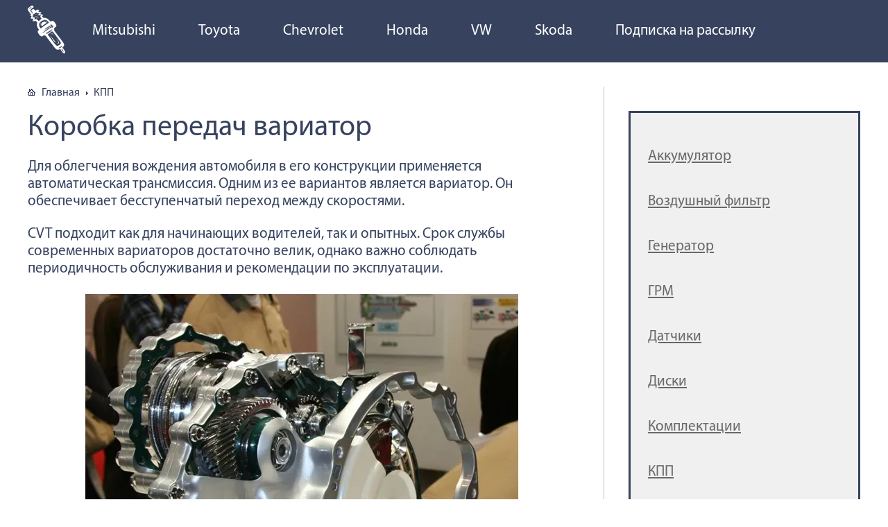

--- FILE ---
content_type: text/html; charset=UTF-8
request_url: https://zapchasti.expert/kpp/korobka-peredach-variator.html
body_size: 36471
content:
<!DOCTYPE html>
<html lang="ru-RU">
<head>
	
	<meta charset="utf-8" />
	<meta http-equiv="X-UA-Compatible" content="IE=edge, chrome=1" />
	<meta name="viewport" content="width=device-width, initial-scale=1.0" />
	<meta name="yandex-verification" content="9978087e7595ec8b" />
	<link rel="apple-touch-icon" sizes="57x57" href="/apple-icon-57x57.png">
	<link rel="apple-touch-icon" sizes="60x60" href="/apple-icon-60x60.png">
	<link rel="apple-touch-icon" sizes="72x72" href="/apple-icon-72x72.png">
	<link rel="apple-touch-icon" sizes="76x76" href="/apple-icon-76x76.png">
	<link rel="apple-touch-icon" sizes="114x114" href="/apple-icon-114x114.png">
	<link rel="apple-touch-icon" sizes="120x120" href="/apple-icon-120x120.png">
	<link rel="apple-touch-icon" sizes="144x144" href="/apple-icon-144x144.png">
	<link rel="apple-touch-icon" sizes="152x152" href="/apple-icon-152x152.png">
	<link rel="apple-touch-icon" sizes="180x180" href="/apple-icon-180x180.png">
	<link rel="icon" type="image/png" sizes="192x192"  href="/android-icon-192x192.png">
	<link rel="icon" type="image/png" sizes="32x32" href="/favicon-32x32.png">
	<link rel="icon" type="image/png" sizes="96x96" href="/favicon-96x96.png">
	<link rel="icon" type="image/png" sizes="16x16" href="/favicon-16x16.png">
	<link rel="manifest" href="/manifest.json">
	<meta name="msapplication-TileColor" content="#ffffff">
	<meta name="msapplication-TileImage" content="/ms-icon-144x144.png">
	<meta name="theme-color" content="#ffffff">	<meta name='robots' content='index, follow, max-image-preview:large, max-snippet:-1, max-video-preview:-1' />

	<!-- This site is optimized with the Yoast SEO plugin v26.6 - https://yoast.com/wordpress/plugins/seo/ -->
	<title>Вариатор: что такое, принцип работы, ремонт, отзывы</title>
	<meta name="description" content="Для облегчения вождения автомобиля в его конструкции применяется автоматическая трансмиссия. Одним из ее вариантов является вариатор." />
	<link rel="canonical" href="https://zapchasti.expert/kpp/korobka-peredach-variator.html" />
	<meta name="twitter:label1" content="Написано автором" />
	<meta name="twitter:data1" content="zap_R" />
	<script type="application/ld+json" class="yoast-schema-graph">{"@context":"https://schema.org","@graph":[{"@type":"WebPage","@id":"https://zapchasti.expert/kpp/korobka-peredach-variator.html","url":"https://zapchasti.expert/kpp/korobka-peredach-variator.html","name":"Вариатор: что такое, принцип работы, ремонт, отзывы","isPartOf":{"@id":"https://zapchasti.expert/#website"},"primaryImageOfPage":{"@id":"https://zapchasti.expert/kpp/korobka-peredach-variator.html#primaryimage"},"image":{"@id":"https://zapchasti.expert/kpp/korobka-peredach-variator.html#primaryimage"},"thumbnailUrl":"https://zapchasti.expert/wp-content/uploads/2019/04/variator-2.webp","datePublished":"2019-04-30T12:16:45+00:00","dateModified":"2020-07-28T11:23:59+00:00","author":{"@id":"https://zapchasti.expert/#/schema/person/afd050d031ca278bc1d76853f71230d4"},"description":"Для облегчения вождения автомобиля в его конструкции применяется автоматическая трансмиссия. Одним из ее вариантов является вариатор.","breadcrumb":{"@id":"https://zapchasti.expert/kpp/korobka-peredach-variator.html#breadcrumb"},"inLanguage":"ru-RU","potentialAction":[{"@type":"ReadAction","target":["https://zapchasti.expert/kpp/korobka-peredach-variator.html"]}]},{"@type":"ImageObject","inLanguage":"ru-RU","@id":"https://zapchasti.expert/kpp/korobka-peredach-variator.html#primaryimage","url":"https://zapchasti.expert/wp-content/uploads/2019/04/variator-2.webp","contentUrl":"https://zapchasti.expert/wp-content/uploads/2019/04/variator-2.webp","caption":"Вариатор"},{"@type":"BreadcrumbList","@id":"https://zapchasti.expert/kpp/korobka-peredach-variator.html#breadcrumb","itemListElement":[{"@type":"ListItem","position":1,"name":"Главная страница","item":"https://zapchasti.expert/"},{"@type":"ListItem","position":2,"name":"Коробка передач вариатор"}]},{"@type":"WebSite","@id":"https://zapchasti.expert/#website","url":"https://zapchasti.expert/","name":"Запчасти.эксперт","description":"Виртуальный гид по выбору автозапчастей","potentialAction":[{"@type":"SearchAction","target":{"@type":"EntryPoint","urlTemplate":"https://zapchasti.expert/?s={search_term_string}"},"query-input":{"@type":"PropertyValueSpecification","valueRequired":true,"valueName":"search_term_string"}}],"inLanguage":"ru-RU"},{"@type":"Person","@id":"https://zapchasti.expert/#/schema/person/afd050d031ca278bc1d76853f71230d4","name":"zap_R","image":{"@type":"ImageObject","inLanguage":"ru-RU","@id":"https://zapchasti.expert/#/schema/person/image/","url":"https://secure.gravatar.com/avatar/bc3d4bff7b1da9382de01699c68501cdbe0d68d23caf14bbdf9417b78533dbbd?s=96&d=mm&r=g","contentUrl":"https://secure.gravatar.com/avatar/bc3d4bff7b1da9382de01699c68501cdbe0d68d23caf14bbdf9417b78533dbbd?s=96&d=mm&r=g","caption":"zap_R"}}]}</script>
	<!-- / Yoast SEO plugin. -->


<link rel='dns-prefetch' href='//ajax.googleapis.com' />
<link rel='dns-prefetch' href='//fonts.googleapis.com' />
<link rel="alternate" title="oEmbed (JSON)" type="application/json+oembed" href="https://zapchasti.expert/wp-json/oembed/1.0/embed?url=https%3A%2F%2Fzapchasti.expert%2Fkpp%2Fkorobka-peredach-variator.html" />
<link rel="alternate" title="oEmbed (XML)" type="text/xml+oembed" href="https://zapchasti.expert/wp-json/oembed/1.0/embed?url=https%3A%2F%2Fzapchasti.expert%2Fkpp%2Fkorobka-peredach-variator.html&#038;format=xml" />
<style id='wp-img-auto-sizes-contain-inline-css' type='text/css'>
img:is([sizes=auto i],[sizes^="auto," i]){contain-intrinsic-size:3000px 1500px}
/*# sourceURL=wp-img-auto-sizes-contain-inline-css */
</style>
<link rel='stylesheet' id='opinionica_style_owl-css' href='https://zapchasti.expert/wp-content/plugins/opinionica/js/OwlCarousel2/docs/assets/owlcarousel/assets/owl.carousel.min.css?ver=6.9' type='text/css' media='all' />
<link rel='stylesheet' id='opinionica_style_owl2-css' href='https://zapchasti.expert/wp-content/plugins/opinionica/js/OwlCarousel2/docs/assets/owlcarousel/assets/owl.theme.default.min.css?ver=6.9' type='text/css' media='all' />
<link rel='stylesheet' id='opinionica_style-css' href='https://zapchasti.expert/wp-content/plugins/opinionica/css/opinionica.min.css?ver=6.9' type='text/css' media='all' />
<style id='wp-block-library-inline-css' type='text/css'>
:root{--wp-block-synced-color:#7a00df;--wp-block-synced-color--rgb:122,0,223;--wp-bound-block-color:var(--wp-block-synced-color);--wp-editor-canvas-background:#ddd;--wp-admin-theme-color:#007cba;--wp-admin-theme-color--rgb:0,124,186;--wp-admin-theme-color-darker-10:#006ba1;--wp-admin-theme-color-darker-10--rgb:0,107,160.5;--wp-admin-theme-color-darker-20:#005a87;--wp-admin-theme-color-darker-20--rgb:0,90,135;--wp-admin-border-width-focus:2px}@media (min-resolution:192dpi){:root{--wp-admin-border-width-focus:1.5px}}.wp-element-button{cursor:pointer}:root .has-very-light-gray-background-color{background-color:#eee}:root .has-very-dark-gray-background-color{background-color:#313131}:root .has-very-light-gray-color{color:#eee}:root .has-very-dark-gray-color{color:#313131}:root .has-vivid-green-cyan-to-vivid-cyan-blue-gradient-background{background:linear-gradient(135deg,#00d084,#0693e3)}:root .has-purple-crush-gradient-background{background:linear-gradient(135deg,#34e2e4,#4721fb 50%,#ab1dfe)}:root .has-hazy-dawn-gradient-background{background:linear-gradient(135deg,#faaca8,#dad0ec)}:root .has-subdued-olive-gradient-background{background:linear-gradient(135deg,#fafae1,#67a671)}:root .has-atomic-cream-gradient-background{background:linear-gradient(135deg,#fdd79a,#004a59)}:root .has-nightshade-gradient-background{background:linear-gradient(135deg,#330968,#31cdcf)}:root .has-midnight-gradient-background{background:linear-gradient(135deg,#020381,#2874fc)}:root{--wp--preset--font-size--normal:16px;--wp--preset--font-size--huge:42px}.has-regular-font-size{font-size:1em}.has-larger-font-size{font-size:2.625em}.has-normal-font-size{font-size:var(--wp--preset--font-size--normal)}.has-huge-font-size{font-size:var(--wp--preset--font-size--huge)}.has-text-align-center{text-align:center}.has-text-align-left{text-align:left}.has-text-align-right{text-align:right}.has-fit-text{white-space:nowrap!important}#end-resizable-editor-section{display:none}.aligncenter{clear:both}.items-justified-left{justify-content:flex-start}.items-justified-center{justify-content:center}.items-justified-right{justify-content:flex-end}.items-justified-space-between{justify-content:space-between}.screen-reader-text{border:0;clip-path:inset(50%);height:1px;margin:-1px;overflow:hidden;padding:0;position:absolute;width:1px;word-wrap:normal!important}.screen-reader-text:focus{background-color:#ddd;clip-path:none;color:#444;display:block;font-size:1em;height:auto;left:5px;line-height:normal;padding:15px 23px 14px;text-decoration:none;top:5px;width:auto;z-index:100000}html :where(.has-border-color){border-style:solid}html :where([style*=border-top-color]){border-top-style:solid}html :where([style*=border-right-color]){border-right-style:solid}html :where([style*=border-bottom-color]){border-bottom-style:solid}html :where([style*=border-left-color]){border-left-style:solid}html :where([style*=border-width]){border-style:solid}html :where([style*=border-top-width]){border-top-style:solid}html :where([style*=border-right-width]){border-right-style:solid}html :where([style*=border-bottom-width]){border-bottom-style:solid}html :where([style*=border-left-width]){border-left-style:solid}html :where(img[class*=wp-image-]){height:auto;max-width:100%}:where(figure){margin:0 0 1em}html :where(.is-position-sticky){--wp-admin--admin-bar--position-offset:var(--wp-admin--admin-bar--height,0px)}@media screen and (max-width:600px){html :where(.is-position-sticky){--wp-admin--admin-bar--position-offset:0px}}
/*wp_block_styles_on_demand_placeholder:696ff59c8df0b*/
/*# sourceURL=wp-block-library-inline-css */
</style>
<style id='classic-theme-styles-inline-css' type='text/css'>
/*! This file is auto-generated */
.wp-block-button__link{color:#fff;background-color:#32373c;border-radius:9999px;box-shadow:none;text-decoration:none;padding:calc(.667em + 2px) calc(1.333em + 2px);font-size:1.125em}.wp-block-file__button{background:#32373c;color:#fff;text-decoration:none}
/*# sourceURL=/wp-includes/css/classic-themes.min.css */
</style>
<link rel='stylesheet' id='wp-postratings-css' href='https://zapchasti.expert/wp-content/plugins/wp-postratings/css/postratings-css.css?ver=1.91.2' type='text/css' media='all' />
<link rel='stylesheet' id='google-fonts-css' href='//fonts.googleapis.com/css?family=PT+Sans:400,400i,700&#038;subset=cyrillic' type='text/css' media='all' />
<link rel='stylesheet' id='style.css-css' href='https://zapchasti.expert/wp-content/themes/zapexpert/style.css' type='text/css' media='all' />
<link rel='stylesheet' id='tablepress-default-css' href='https://zapchasti.expert/wp-content/plugins/tablepress/css/build/default.css?ver=3.2.5' type='text/css' media='all' />
<script type="text/javascript" src="//ajax.googleapis.com/ajax/libs/jquery/3.2.1/jquery.min.js" id="jquery-js"></script>
<link rel="https://api.w.org/" href="https://zapchasti.expert/wp-json/" /><link rel="alternate" title="JSON" type="application/json" href="https://zapchasti.expert/wp-json/wp/v2/posts/106440" /><!--noptimize--><script data-noptimize="" data-wpfc-render="false">
/* <![CDATA[ */
window.fpm_settings = {"timer_text":"\u0417\u0430\u043a\u0440\u044b\u0442\u044c \u0447\u0435\u0440\u0435\u0437","lazyload":"false","threshold":"300","dublicate":"true","rtb":"false","sidebar":"false","selector":".fpm_end","bottom":"10","ajaxUrl":"https:\/\/zapchasti.expert\/wp-admin\/admin-ajax.php","ip_to_block":"https:\/\/zapchasti.expert\/ip.html","get_ip":"https:\/\/zapchasti.expert\/wp-content\/plugins\/flatpm-wp\/ip.php","speed":"300","overlay":"false","locale":"ru","key":"U2R1elQ1TzNENElVcTF6","role":"not_logged_in"};
/* ]]> */
</script>
<!--/noptimize--><!--noptimize-->
<noscript data-noptimize id="fpm_modul">
<style>
html{max-width:100vw}
.fpm-async:not([data-fpm-type="outgoing"]) + .fpm-async:not([data-fpm-type="outgoing"]){display:none}
[data-fpm-type]{background-color:transparent;transition:background-color .2s ease}
[data-fpm-type]{position:relative;overflow:hidden;border-radius:3px;z-index:0}
.fpm-cross{transition:box-shadow .2s ease;position:absolute;top:-0px;right:0;width:34px;height:34px;background:#000000;display:block;cursor:pointer;z-index:99;border:none;padding:0;min-width:0;min-height:0}
.fpm-cross:hover{box-shadow:0 0 0 50px rgba(0,0,0,.2) inset}
.fpm-cross:after,
.fpm-cross:before{transition:transform .3s ease;content:'';display:block;position:absolute;top:0;left:0;right:0;bottom:0;width:calc(34px / 2);height:3px;background:#ffffff;transform-origin:center;transform:rotate(45deg);margin:auto}
.fpm-cross:before{transform:rotate(-45deg)}
.fpm-cross:hover:after{transform:rotate(225deg)}
.fpm-cross:hover:before{transform:rotate(135deg)}
.fpm-timer{position:absolute;top:-0px;right:0;padding:0 15px;color:#ffffff;background:#000000;line-height:34px;height:34px;text-align:center;font-size:14px;z-index:99}
[data-fpm-type="outgoing"].center .fpm-timer,[data-fpm-type="outgoing"].center .fpm-cross{top:0!important}
.fpm-timer span{font-size:16px;font-weight:600}
[data-fpm-type="outgoing"]{transition:transform 300ms ease,opacity 300ms ease,min-width 0s;transition-delay:0s,0s,.3s;position:fixed;min-width:250px!important;z-index:9999;opacity:0;background:#ffffff;pointer-events:none;will-change:transform;overflow:visible;max-width:100vw}
[data-fpm-type="outgoing"]:after{content:'';position:absolute;top:0;left:0;right:0;bottom:0;z-index:1;pointer-events:all}
[data-fpm-type="outgoing"].fpm-show:after{pointer-events:none}


[data-fpm-type="outgoing"] *{max-width:none}

[data-fpm-type="outgoing"].left-top [id*="yandex_rtb_"],
[data-fpm-type="outgoing"].right-top [id*="yandex_rtb_"],
[data-fpm-type="outgoing"].left-center [id*="yandex_rtb_"],
[data-fpm-type="outgoing"].right-center [id*="yandex_rtb_"],
[data-fpm-type="outgoing"].left-bottom [id*="yandex_rtb_"],
[data-fpm-type="outgoing"].right-bottom [id*="yandex_rtb_"]{max-width:336px;min-width:160px}

[data-fpm-type].no-preloader:after,[data-fpm-type].no-preloader:before,
[data-fpm-type="outgoing"]:after,[data-fpm-type="outgoing"]:before{display:none}

[data-fpm-type="outgoing"].fpm-show{opacity:1;pointer-events:all;min-width:0!important}

[data-fpm-type="outgoing"].center{position:fixed;top:50%;left:50%;height:auto;z-index:-2;opacity:0;transform:translateX(-50%) translateY(-50%) scale(.6)}
[data-fpm-type="outgoing"].center.fpm-show{transform:translateX(-50%) translateY(-50%) scale(1);opacity:1}
[data-fpm-type="outgoing"].center.fpm-show{z-index:2000}

[data-fpm-type="outgoing"].left-top{top:0;left:0;transform:translateX(-100%)}
[data-fpm-type="outgoing"].top-center{top:0;left:50%;transform:translateX(-50%) translateY(-100%)}
[data-fpm-type="outgoing"].right-top{top:0;right:0;transform:translateX(100%)}
[data-fpm-type="outgoing"].left-center{top:50%;left:0;transform:translateX(-100%) translateY(-50%)}
[data-fpm-type="outgoing"].right-center{top:50%;right:0;transform:translateX(100%) translateY(-50%)}
[data-fpm-type="outgoing"].left-bottom{bottom:0;left:0;transform:translateX(-100%)}
[data-fpm-type="outgoing"].bottom-center{bottom:0;left:50%;transform:translateX(-50%) translateY(100%)}
[data-fpm-type="outgoing"].right-bottom{bottom:0;right:0;transform:translateX(100%)}
[data-fpm-type="outgoing"].fpm-show.left-center,
[data-fpm-type="outgoing"].fpm-show.right-center{transform:translateX(0) translateY(-50%)}
[data-fpm-type="outgoing"].fpm-show.top-center,
[data-fpm-type="outgoing"].fpm-show.bottom-center{transform:translateX(-50%) translateY(0)}
[data-fpm-type="outgoing"].fpm-show.left-top,
[data-fpm-type="outgoing"].fpm-show.right-top,
[data-fpm-type="outgoing"].fpm-show.left-bottom,
[data-fpm-type="outgoing"].fpm-show.right-bottom{transform:translateX(0)}

.fpm-overlay{position:fixed;width:100%;height:100%;pointer-events:none;top:0;left:0;z-index:1000;opacity:0;background:#0000008a;transition:all 300ms ease;-webkit-backdrop-filter:blur(0px);backdrop-filter:blur(0px)}
[data-fpm-type="outgoing"].center.fpm-show ~ .fpm-overlay{opacity:1;pointer-events:all}
.fpm-fixed{position:fixed;z-index:50}
.fpm-stop{position:relative;z-index:50}
.fpm-preroll{position:relative;overflow:hidden;display:block}
.fpm-preroll.hasIframe{padding-bottom:56.25%;height:0}
.fpm-preroll iframe{display:block;width:100%;height:100%;position:absolute}
.fpm-preroll_flex{display:flex;align-items:center;justify-content:center;position:absolute;top:0;left:0;right:0;bottom:0;background:rgba(0,0,0,.65);opacity:0;transition:opacity .35s ease;z-index:2}
.fpm-preroll_flex.fpm-show{opacity:1}
.fpm-preroll_flex.fpm-hide{pointer-events:none;z-index:-1}
.fpm-preroll_item{position:relative;max-width:calc(100% - 68px);max-height:100%;z-index:-1;pointer-events:none;cursor:default}
.fpm-preroll_flex.fpm-show .fpm-preroll_item{z-index:3;pointer-events:all}
.fpm-preroll_flex .fpm-timer,
.fpm-preroll_flex .fpm-cross{top:10px!important;right:10px!important}
.fpm-preroll_hover{position:absolute;top:0;left:0;right:0;bottom:0;width:100%;height:100%;z-index:2}
.fpm-preroll_flex:not(.fpm-show) .fpm-preroll_hover{cursor:pointer}
.fpm-hoverroll{position:relative;overflow:hidden;display:block}
.fpm-hoverroll_item{position:absolute;bottom:0;left:50%;margin:auto;transform:translateY(100%) translateX(-50%);transition:all 300ms ease;z-index:1000;max-height:100%}

.fpm-preroll_item [id*="yandex_rtb_"],
.fpm-hoverroll_item [id*="yandex_rtb_"]{min-width:160px}

.fpm-hoverroll:hover .fpm-hoverroll_item:not(.fpm-hide){transform:translateY(0) translateX(-50%)}
.fpm-slider{display:grid}
.fpm-slider > *{grid-area:1/1;margin:auto;opacity:0;transform:translateX(200px);transition:all 420ms ease;pointer-events:none;width:100%;z-index:0}
.fpm-slider > *.fpm-hide{transform:translateX(-100px)!important;opacity:0!important;z-index:0!important}
.fpm-slider > *.fpm-show{transform:translateX(0);pointer-events:all;opacity:1;z-index:1}
.fpm-slider .fpm-timeline{width:100%;height:2px;background:#f6f5ff;position:relative}
.fpm-slider .fpm-timeline:after{content:'';position:absolute;background:#d5ceff;height:100%;transition:all 300ms ease;width:0}
.fpm-slider > *.fpm-show .fpm-timeline:after{animation:timeline var(--duration) ease}
.fpm-slider > *:hover .fpm-timeline:after{animation:timeline-hover}
.fpm-slider > *:after{content:'';position:absolute;top:0;left:0;right:0;bottom:0;z-index:1;pointer-events:all}
.fpm-slider > *.fpm-show:after{pointer-events:none}
@keyframes timeline-hover{}
@keyframes timeline{0% {width:0}100% {width:100%}}
.fpm-interscroller-wrapper{position:relative;width:100%;max-width:100%;height:var(--height)}
.fpm-interscroller{position:absolute;top:0;left:0;width:100%;height:100%;clip:rect(0,auto,auto,0);background:var(--background)}
.fpm-interscroller + div{position:absolute;bottom:0;left:0;right:0;top:0;margin:auto;display:block;height:1px}
.fpm-interscroller-inner{position:fixed;top:50%;transform:translate(0,-50%);max-width:100%;display:flex;justify-content:center;align-items:center;width:var(--width)}
.fpm-interscroller-inner > div{min-width:100px;min-height:100px}
.fpm-interscroller-text{position:absolute;text-align:center;padding:10px;background:var(--background);color:var(--color);font-size:14px;z-index:1;line-height:1.4}
.fpm-interscroller-text.top{top:0;left:0;right:0}
.fpm-interscroller-text.bottom{bottom:0;left:0;right:0}
</style>
</noscript>
<!--/noptimize-->


<!--noptimize-->
<script data-noptimize="" data-wpfc-render="false">
/* <![CDATA[ */
fpm_settings.selector="true"===fpm_settings.sidebar?fpm_settings.selector:".fpm_end",!NodeList.prototype.forEach&&Array.prototype.forEach&&(NodeList.prototype.forEach=Array.prototype.forEach),window.yaContextCb=window.yaContextCb||[],window.fpm_shuffleArray=function(e){for(var t=e.length-1;0<t;t--){var n=Math.floor(Math.random()*(t+1)),r=e[t];e[t]=e[n],e[n]=r}return e},window.fpm_queryAll=function(t,e,n){try{n="true"===(n=n||"true");var r=!1;["!>","!","!^","!~","!+",":after(",":after-sibling(",":before(",":before-sibling(",":contains(",":icontains(",":starts-with(",":istarts-with(",":ends-with(",":iends-with(",":first(",":has(",":has-sibling("].forEach(function(e){t.includes(e)&&(r=!0)});var o=[];if(r){if(!e)return[];for(var i=document.evaluate(e,document,null,XPathResult.ORDERED_NODE_SNAPSHOT_TYPE,null),a=0,s=i.snapshotLength;a<s;a++)o.push(i.snapshotItem(a))}else o=Array.from(document.querySelectorAll(t));return n||(o=o.filter(function(e){return fpm_user.until_child.includes(e)})),o}catch(e){return fpm_user.debug&&console.log(e),[]}},window.fpm_debug=function(e,t){fpm_user.debug&&(t=t||"the reason is not established",console.log("%cID: "+e,"color: white; background: #ec5555"),console.log("URL: "+window.fpm_settings.ajaxUrl.replace("admin-ajax.php","")+"admin.php?page=fpm_blocks&id="+e),console.log("Reason: "+t),console.log("=".repeat(27)))},window.fpm_ipv6Normalize=function(e){var t=(e=e.toLowerCase()).split(/\:\:/g);if(2<t.length)return!1;var n=[];if(1===t.length){if(8!==(n=e.split(/\:/g)).length)return!1}else if(2===t.length){var e=t[0],t=t[1],r=e.split(/\:/g),o=t.split(/\:/g);for(i in r)n[i]=r[i];for(var i=o.length;0<i;--i)n[7-(o.length-i)]=o[i-1]}for(i=0;i<8;++i)void 0===n[i]&&(n[i]="0000"),n[i]=fpm_ipv6LeftPad(n[i],"0",4);return n.join(":")},window.fpm_ipv6LeftPad=function(e,t,n){n=t.repeat(n);return e.length<n.length&&(e=n.substring(0,n.length-e.length)+e),e},window.fpm_ipToInt=function(e){var t=[];return e.includes(":")?(fpm_ipv6Normalize(e).split(":").forEach(function(e){t.push(parseInt(e,16).toString(2).padStart(16,"0"))}),"function"==typeof window.BigInt&&BigInt(t.join(""),2)):(e.split(".").forEach(function(e){t.push(e.padStart(3,"0"))}),parseInt(t.join("")))},window.fpm_request_ip_api=function(){var e=new Promise(function(e,t){var n=new XMLHttpRequest;n.onreadystatechange=function(){n.readyState==XMLHttpRequest.DONE&&e(n.responseText)},n.open("GET","https://ip.mehanoid.pro/?lang="+fpm_settings.locale,!0),n.send()}),t=new Promise(function(e,t){var n=new XMLHttpRequest;n.onreadystatechange=function(){n.readyState==XMLHttpRequest.DONE&&(200==n.status?e(n.responseText):t({url:fpm_settings.ip_to_block,status:n.status,statusText:n.statusText}))},n.open("GET",fpm_settings.ip_to_block,!0),n.send()});Promise.all([e,t]).then(function(e){var t=JSON.parse(e[0]),n=e[1].split("\n").filter(Boolean);fpm_body.classList.remove("fpm_geo"),fpm_user.ccode=t.countryCode.toLowerCase(),fpm_user.country=t.country.toLowerCase(),fpm_user.city=t.city.toLowerCase(),fpm_user.isp=t.isp.toLowerCase(),fpm_setCookie("fpm_ccode",fpm_user.ccode),fpm_setCookie("fpm_country",fpm_user.country),fpm_setCookie("fpm_city",fpm_user.city),fpm_setCookie("fpm_isp",fpm_user.isp),fpm_user.ip="true",0<n.length?new Promise(function(e,t){var n=new XMLHttpRequest;n.onreadystatechange=function(){n.readyState==XMLHttpRequest.DONE&&(200==n.status?e(n.responseText):t({url:fpm_settings.get_ip,status:n.status,statusText:n.statusText}))},n.open("GET",fpm_settings.get_ip,!0),n.send()}).then(function(r){r=fpm_ipToInt(r),n.find(function(e){if(e.includes("-")){var t=e.split("-"),n=fpm_ipToInt(t[0].trim()),t=fpm_ipToInt(t[1].trim());if(r<=t&&n<=r)return fpm_user.ip="false",!0}else if(fpm_ipToInt(e.trim())==r)return fpm_user.ip="false",!0;return!1}),fpm_user.testcook&&fpm_setCookie("fpm_ip",fpm_user.ip),fpm_async_then("ip_api")}):(fpm_user.testcook&&fpm_setCookie("fpm_ip",fpm_user.ip),fpm_async_then("ip_api"))})},window.fpm_on=function(e,t,n,r,o){o=o||!1,e.addEventListener(t,function(e){for(var t=e.target;t&&t!==this;)t.matches(n)&&r.call(t,e),t=t.parentNode},{once:o})},window.fpm_contentsUnwrap=function(e){for(var t=e.parentNode;e.firstChild;)t.insertBefore(e.firstChild,e);t.removeChild(e)},window.fpm_wrap=function(e,t){e.parentNode.insertBefore(t,e),t.appendChild(e)},window.fpm_until=function(e,t,n,r){r=r||"nextElementSibling";var o=[];if(!e)return o;for(o.push(e),e=e[r];e&&(o.push(e),!e.matches(t));)e=(n&&e.matches(n),e[r]);return o},window.fpm_findSelector=function(e,t){var n=[];return t&&(e=e||[]).forEach(function(e){e.matches(t)&&n.push(e);e=e.querySelectorAll(t);e&&0<e.length&&(n=n.concat([...e]))}),n},window.fpm_toNodeList=function(e){var t=document.createDocumentFragment();return e.forEach(function(e){t.appendChild(e.cloneNode())}),t},window.fpm_jsonp=function(e,t){var n="jsonp_callback_"+Math.round(1e5*Math.random());window[n]=function(e){delete window[n],fpm_body.removeChild(r),t(e)};var r=document.createElement("script");r.src=e+(0<=e.indexOf("?")?"&":"?")+"callback="+n,fpm_body.appendChild(r)},window.flatPM_serialize=function(e,t){var n,r,o,i=[];for(n in e)e.hasOwnProperty(n)&&(r=t?t+"["+n+"]":n,o=e[n],i.push(null!==o&&"object"==typeof o?flatPM_serialize(o,r):encodeURIComponent(r)+"="+encodeURIComponent(o)));return i.join("&")},document.write=function(e){var t=document.createElement("div");document.currentScript.insertAdjacentElement("afterend",t),fpm_setHTML(t,e),fpm_stack_scripts.block||(fpm_stack_scripts.block=!0,fpm_setSCRIPT()),fpm_contentsUnwrap(t)},window.fpm_sticky=function(e,a,t){var s=e,l=null,d=t=t||0;function n(){if(null==l){for(var e=getComputedStyle(s,""),t="",n=0;n<e.length;n++)0!=e[n].indexOf("overflow")&&0!=e[n].indexOf("padding")&&0!=e[n].indexOf("border")&&0!=e[n].indexOf("outline")&&0!=e[n].indexOf("box-shadow")&&0!=e[n].indexOf("background")||(t+=e[n]+": "+e.getPropertyValue(e[n])+"; ");(l=document.createElement("div")).style.cssText=t+" box-sizing: border-box; width: "+s.offsetWidth+"px;",s.insertBefore(l,s.firstChild);for(var r=s.childNodes.length,n=1;n<r;n++)l.appendChild(s.childNodes[1]);s.style.padding="0",s.style.border="0"}s.style.height=l.getBoundingClientRect().height+"px";var o=s.getBoundingClientRect(),i=Math.round(o.top+l.getBoundingClientRect().height-a.getBoundingClientRect().bottom);o.top-d<=0?o.top-d<=i?(l.className=fpm_attr.stop,l.style.top=-i+"px"):(l.className=fpm_attr.fixed,l.style.top=d+"px"):(l.className="",l.style.top=""),window.addEventListener("resize",function(){s.children[0].style.width=getComputedStyle(s,"").width},!1)}window.addEventListener("scroll",n,!1),fpm_body.addEventListener("scroll",n,!1),n()},window.fpm_addDays=function(e,t){var n=60*e.getTimezoneOffset()*1e3,r=e.getTime(),e=new Date;return r+=864e5*t,e.setTime(r),n!=(t=60*e.getTimezoneOffset()*1e3)&&(r+=t-n,e.setTime(r)),e},window.fpm_adbDetect=function(){var e=document.createElement("div");e.id="yandex_rtb_",e.classList.add("adsbygoogle"),e.setAttribute("data-tag","flat_pm"),e.style="position:absolute;left:-9999px;top:-9999px",e.innerHTML="Adblock<br>detector",fpm_body.insertAdjacentElement("afterbegin",e);var t=document.querySelector('#yandex_rtb_.adsbygoogle[data-tag="flat_pm"]');if(!t)return!0;t=t.currentStyle||window.getComputedStyle(t,""),t=parseInt(t.height);return e.remove(),!(!isNaN(t)&&0!=t)},window.fpm_setCookie=function(e,t,n){var r,o=(n=n||{path:"/"}).expires;"number"==typeof o&&o&&((r=new Date).setTime(r.getTime()+1e3*o),o=n.expires=r),o&&o.toUTCString&&(n.expires=o.toUTCString());var i,a=e+"="+(t=encodeURIComponent(t));for(i in n){a+="; "+i;var s=n[i];!0!==s&&(a+="="+s)}document.cookie=a},window.fpm_getCookie=function(n){var e=document.cookie.split("; ").reduce(function(e,t){t=t.split("=");return t[0]===n?decodeURIComponent(t[1]):e},"");return""!=e?e:void 0},window.flatPM_testCookie=function(){var e="test_56445";try{return localStorage.setItem(e,e),localStorage.removeItem(e),!0}catch(e){return!1}},window.fpm_randomString=function(e){for(var t="",n="abcdefghijklmnopqrstuvwxyz",r=n.length,o=0;o<e;o++)t+=n.charAt(Math.floor(Math.random()*r));return t},window.fpm_randomProperty=function(e){e=Object.keys(e);return e[Math.floor(Math.random()*e.length)]},window.fpm_random=function(e,t){return Math.floor(Math.random()*(t-e+1))+e},window.flatPM_sanitizeUrlParams=function(e){return e&&["__proto__","constructor","prototype"].includes(e.toLowerCase())?e.toUpperCase():e},window.fpm_getUrlParams=function(e){var t={};e=e||window.location.href;e=(e=flatPM_sanitizeUrlParams(e))?e.split("?")[1]:window.location.search.slice(1);if(e)for(var n=(e=e.split("#")[0]).split("&"),r=0;r<n.length;r++){var o,i=n[r].split("="),a=i[0],s=void 0===i[1]||i[1],a=a.toLowerCase();"string"==typeof s&&(s=s.toLowerCase()),a.match(/\[(\d+)?\]$/)?(t[o=a.replace(/\[(\d+)?\]/,"")]||(t[o]=[]),a.match(/\[\d+\]$/)?(i=/\[(\d+)\]/.exec(a)[1],t[o][i]=s):t[o].push(s)):t[a]?(t[a]&&"string"==typeof t[a]&&(t[a]=[t[a]]),t[a].push(s)):t[a]=s}return t},window.fpm_dynamicInterval=function(e,t,n,r,o){t.autorefresh&&"0"!==t.autorefresh&&setTimeout(function(){e.innerHTML="",r<=++o&&(o=0),t=n[o],fpm_pre_setHTML(e,t.code),fpm_dynamicInterval(e,t,n,r,o)},1e3*t.autorefresh)},flatPM_testCookie()&&fpm_setCookie("fpm_visit",(parseInt(fpm_getCookie("fpm_visit"))||0)+1),window.fpm_stack_scripts={scripts:[],block:!1},window.fpm_base64test=/^([0-9a-zA-Z+/]{4})*(([0-9a-zA-Z+/]{2}==)|([0-9a-zA-Z+/]{3}=))?$/,window.fpm_then={ip_api:[],load:[]},window.fpm_titles="h1,h2,h3,h4,h5,h6",window.fpm_date=new Date,window.fpm_dateYear=fpm_date.getFullYear(),window.fpm_dateMonth=2==(fpm_date.getMonth()+1+"").length?fpm_date.getMonth()+1:"0"+(fpm_date.getMonth()+1),window.fpm_dateWeek=0===fpm_date.getDay()?6:fpm_date.getDay()-1,window.fpm_dateUTCWeek=0===fpm_date.getUTCDay()?6:fpm_date.getUTCDay()-1,window.fpm_dateDay=2==(fpm_date.getDate()+"").length?fpm_date.getDate():"0"+fpm_date.getDate(),window.fpm_dateHours=2==(fpm_date.getHours()+"").length?fpm_date.getHours():"0"+fpm_date.getHours(),window.fpm_dateUTCHours=fpm_date.getUTCHours(),window.fpm_dateMinutes=2==(fpm_date.getMinutes()+"").length?fpm_date.getMinutes():"0"+fpm_date.getMinutes(),window.fpm_increment={};var prop,fpm_modul=fpm_queryAll("noscript#fpm_modul"),fpm_modul_text="";for(prop in 0<fpm_modul.length&&(fpm_modul_text=fpm_modul[0].outerText,fpm_modul[0].remove()),window.fpm_attr={id:"",type:"",inner:"",status:"",async:"",modal:"",overlay:"",timer:"",cross:"",close_event:"",out:"",fixed:"",stop:"",preroll:"",hoverroll:"",show:"",hide:"",done:"",slider:"",timeline:"",interscroller:""},fpm_modul_text=(fpm_modul_text=fpm_modul_text.replace("<style>","")).replace("</style>",""),fpm_attr){fpm_attr[prop]=fpm_randomString(10);var regex=new RegExp("fpm-"+prop,"g"),fpm_modul_text=fpm_modul_text.replace(regex,fpm_attr[prop])}document.head.insertAdjacentHTML("beforeend","<style>"+fpm_modul_text+"</style>"),window.fpm_user={init:function(){window.fpm_body=window.fpm_body||document.querySelector("body"),this.fpm_end=document.querySelectorAll(".fpm_end"),this.fpm_end=this.fpm_end[this.fpm_end.length-1],this.fpm_start=document.querySelector(".fpm_start"),this.testcook=flatPM_testCookie(),this.browser=this.searchString(this.dataBrowser)||!1,this.os=this.searchString(this.dataOS)||!1,this.referer=this.cookieReferer(),this.winwidth=window.innerWidth,this.date=fpm_dateYear+"-"+fpm_dateMonth+"-"+fpm_dateDay,this.time=fpm_dateHours+":"+fpm_dateMinutes,this.adb=fpm_adbDetect(),this.until=fpm_until(this.fpm_start,".fpm_end"),this.textlen=this.until.map(function(e){return e.outerText}).join().replace(/(\s)+/g,"").length,this.titlelen=fpm_toNodeList(this.until).querySelectorAll(fpm_titles).length,this.country=this.cookieData("country").toLowerCase(),this.city=this.cookieData("city").toLowerCase(),this.ccode=this.cookieData("ccode").toLowerCase(),this.isp=this.cookieData("isp").toLowerCase(),this.ip=this.cookieData("ip").toLowerCase(),this.agent=navigator.userAgent,this.language=navigator.languages&&navigator.languages.length?navigator.languages[0]:navigator.userLanguage||navigator.language,this.until_child=this.until.map(function(e){return[e,Array.from(e.querySelectorAll("*"))]}).flat(1/0),this.debug=fpm_getUrlParams()["fpm-debug"],this.color_scheme=window.matchMedia&&window.matchMedia("(prefers-color-scheme: dark)").matches?"dark":"light"},cookieReferer:function(){return parent!==window?"///:iframe":fpm_user.testcook?(void 0===fpm_getCookie("fpm_referer")&&fpm_setCookie("fpm_referer",""!=document.referrer?document.referrer:"///:direct"),fpm_getCookie("fpm_referer")):""!=document.referrer?document.referrer:"///:direct"},cookieData:function(e){return fpm_user.testcook&&void 0!==fpm_getCookie("fpm_"+e)?fpm_getCookie("fpm_"+e):""},searchString:function(e){for(var t=e.length,n=0;n<t;n++){var r=e[n].str;if(r&&e[n].subStr.test(r))return e[n].id}},dataBrowser:[{str:navigator.userAgent,subStr:/YaBrowser/,id:"YaBrowser"},{str:navigator.vendor,subStr:/Apple/,id:"Safari"},{str:navigator.userAgent,subStr:/OPR/,id:"Opera"},{str:navigator.userAgent,subStr:/Firefox/,id:"Firefox"},{str:navigator.userAgent,subStr:/Edge/,id:"Edge"},{str:navigator.userAgent,subStr:/Chrome/,id:"Chrome"}],dataOS:[{str:navigator.platform,subStr:/Win/,id:"Windows"},{str:navigator.platform,subStr:/Mac/,id:"Mac"},{str:navigator.platform,subStr:/(iPhone|iPad|iPod)/,id:"iPhone"},{str:navigator.platform,subStr:/Linux/,id:"Linux"}]},window.fpm_offsetTop_with_exeptions=function(r,o){return r=r||"",o=o||"",window.exeptions_offsetTop=window.exeptions_offsetTop||[],window.exeptions_offsetTop[r]||(window.exeptions_offsetTop[r]=fpm_user.until.map(function(e){var t=Array.from(e.querySelectorAll("*")),n=[];return""!=r&&(n=fpm_queryAll(r,o,"false"),t=t.filter(function(e){return!n.includes(e)})),[e,t]}).flat(1/0).map(function(e){return{el:e,offset:Math.round(e.getBoundingClientRect().top-fpm_user.fpm_start.getBoundingClientRect().top)}}),window.exeptions_offsetTop[r])},window.fpm_textLength_with_exeptions=function(i,a){if(i=i||"",a=a||"",window.exeptions_textLength=window.exeptions_textLength||[],window.exeptions_textLength[i])return window.exeptions_textLength[i];var s=0;return window.exeptions_textLength[i]=fpm_user.until.map(function(e){if("SCRIPT"==e.tagName)return[];var t=Array.from(e.querySelectorAll("*")),n=[];""!=i&&(n=fpm_queryAll(i,a,"false"),t=t.filter(function(e){return!n.includes(e)}));var r=0,o=e.outerText.replace(/(\s)+/g,"").length;return 0<t.length&&t.forEach(function(e){var t;void 0!==e.outerText&&"SCRIPT"!=e.tagName&&(t=e.outerText.replace(/(\s)+/g,"").length,r+=t,s+=t),e.fpm_textLength=s}),s+=o-r,e.fpm_textLength=s,[e,t]}).flat(1/0),window.exeptions_textLength[i]},void 0!==fpm_getUrlParams().utm_referrer&&(fpm_setCookie("fpm_referer",fpm_getUrlParams().utm_referrer),fpm_user.referer=fpm_getUrlParams().utm_referrer),window.fpm_async_then=function(e){var t=fpm_then[e].length;if(0!=t)for(var n=0;n<t;n++){var r=fpm_then[e][n];fpm_next(r)}else fpm_then[e]=[]},window.flatPM_persentWrapper=function(e,n,t){var r=0,o=!1;return e.forEach(function(e){var t=e.outerText.replace(/(\s)+/g,"");r<n&&(r+=t.length,o=e)}),o},window.fpm_textLength_between=function(e,t,n){var r=e,o=0,i=e.outerText.length,a="data-"+fpm_attr.id;(n=n||!1)&&(o=e.outerText.length,i=0);e:do{for(var s=e;null!==s.previousElementSibling;){if((s=s.previousElementSibling).hasAttribute(a))break e;if(s.previousElementSibling===fpm_user.fpm_start){o=1e8;break e}if(0<(l=s.querySelectorAll("[data-"+fpm_attr.id+"]")).length){l=l[l.length-1];do{for(;null!==l.nextElementSibling;)o+=(l=l.nextElementSibling).outerText.length}while((l=l.parentNode)!==s);break}if(t<=(o+=s.outerText.length))break e}}while(e=e.parentNode,e!==fpm_user.fpm_start.parentNode);e=r;e:do{for(var l,s=e;null!==s.nextElementSibling;){if((s=s.nextElementSibling).hasAttribute(a))break e;if(s.nextElementSibling===fpm_user.fpm_end){i=1e8;break e}if(0<(l=s.querySelectorAll("[data-"+fpm_attr.id+"]")).length){l=l[0];do{for(;null!==l.previousElementSibling;)i+=(l=l.previousElementSibling).outerText.length}while((l=l.parentNode)!==s);break}if(t<=(i+=s.outerText.length))break e}}while(e=e.parentNode,e!==fpm_user.fpm_start.parentNode);return t<=o&&t<=i},window.fpm_interscroller_resize=function(){document.querySelectorAll("."+fpm_attr.interscroller+"-inner").forEach(function(e){e.style.setProperty("--width",e.parentNode.getBoundingClientRect().width+"px")})},window.addEventListener("resize",fpm_interscroller_resize),window.fpm_getScrollbarWidth=function(){var e=document.createElement("div");e.style.visibility="hidden",e.style.overflow="scroll",e.style.msOverflowStyle="scrollbar",document.body.appendChild(e);var t=document.createElement("div");e.appendChild(t);t=e.offsetWidth-t.offsetWidth;return e.parentNode.removeChild(e),t},window.fpm_interscrollerObserver=function(e,t){t=t||3;var n,r=parseInt(window.getComputedStyle(document.body,null).getPropertyValue("padding-right")),o=e.querySelectorAll("span.timer");function i(){return 85<100/window.innerHeight*e.getBoundingClientRect().height?e.getBoundingClientRect().bottom-document.querySelector("html").getBoundingClientRect().top-window.innerHeight:e.getBoundingClientRect().bottom-document.querySelector("html").getBoundingClientRect().top+(window.innerHeight-e.getBoundingClientRect().height)/2-window.innerHeight}document.body.style.overflow="hidden",document.body.style.paddingRight=r+fpm_getScrollbarWidth()+"px",window.scrollTo({top:i(),left:0,behavior:"smooth"}),n=setInterval(function(){window.scrollTo({top:i(),left:0,behavior:"smooth"})},100);var a=setInterval(function(){t--,o.forEach(function(e){e.innerHTML=t}),t<=0&&(document.body.style.overflow="auto",document.body.style.paddingRight=r+"px",o.forEach(function(e){e.remove()}),clearInterval(n),clearInterval(a))},1e3)},window.fpm_render_pixel_ads=function(e,t){t.xpath=t.xpath||"";var n,r,o,i,a=fpm_user.fpm_end.getBoundingClientRect().top-fpm_user.fpm_start.getBoundingClientRect().top,s=fpm_offsetTop_with_exeptions(t.exclude,t.xpath);if((t.n=t.n&&0!=t.n?t.n:1,["percent_once","px_once","center"].includes(t.type)&&("percent_once"===t.type&&(r=Math.round(window.innerHeight/100*t.n)),"px_once"===t.type&&(r=+t.n),"center"===t.type&&(r=a/2),r<(i=200+a)&&(f=[...s].sort((e,t)=>Math.abs(r-e.offset)-Math.abs(r-t.offset)),o=s.find(function(e){return e.offset===f[0].offset}).el,t.m?(t.m=+t.m,fpm_textLength_between(o,t.m)&&o.insertAdjacentElement("beforebegin",e)):o.insertAdjacentElement("beforebegin",e))),["percent_iterable","px_iterable"].includes(t.type))&&("percent_iterable"===t.type&&(r=Math.round(window.innerHeight/100*t.n),n=t.start?Math.round(window.innerHeight/100*t.start):r),"px_iterable"===t.type&&(r=+t.n,n=t.start?+t.start:r),r<(i=200+a))){var l=i;t.max&&(l=Math.min(i,r*t.max+n));for(var d=n;d<l;){var f=[...s].sort((e,t)=>Math.abs(d-e.offset)-Math.abs(d-t.offset));o=s.find(function(e){return e.offset===f[0].offset}).el,t.m?(t.m=+t.m,fpm_textLength_between(o,t.m)&&o.insertAdjacentElement("beforebegin",e.cloneNode())):o.insertAdjacentElement("beforebegin",e.cloneNode()),d+=r}}},window.fpm_cross_timer=function(t,n,r){var e,o=null!==r.querySelector("."+fpm_attr.cross),i=null!==r.querySelector("."+fpm_attr.timer);"true"===n.cross&&((e=document.createElement("div")).classList.add(fpm_attr.cross),e.addEventListener("click",function(e){e.preventDefault(),fpm_close_event(t,n,r),r.classList.add(fpm_attr.hide),fpm_setCookie("fpm_outgoing_"+t.id,"true")})),n.timeout=parseInt(n.timeout)||0;var a,s,l,d=n.cross_offset&&"true"===n.cross_offset?r.firstChild:r;"true"===n.timer&&0<n.timeout?((a=document.createElement("div")).classList.add(fpm_attr.timer),a.innerHTML=fpm_settings.timer_text+" <span>"+n.timeout+"</span>",s=a.querySelector("span"),i||d.appendChild(a),l=setInterval(function(){s.innerHTML=--n.timeout,n.timeout<=0&&(clearInterval(l),a.remove(),"true"===n.cross?o||d.appendChild(e):(fpm_close_event(t,n,r),r.classList.add(fpm_attr.hide)))},1e3)):"true"!==n.cross||o||d.appendChild(e)},window.fpm_close_event=function(e,t,n){n.classList.remove(fpm_attr.show),n.classList.contains("center")||setTimeout(function(){n.remove()},+fpm_settings.speed+100),t.again&&"true"===t.again&&(window.fpm_outgoing_counter=window.fpm_outgoing_counter||[],window.fpm_outgoing_counter[e.id]=window.fpm_outgoing_counter[e.id]||0,(!t.count||window.fpm_outgoing_counter[e.id]<t.count)&&setTimeout(function(){delete e.view.pixels,delete e.view.symbols,delete e.view.once,delete e.view.iterable,delete e.view.preroll,delete e.view.hoverroll,fpm_setWrap(e,!0),fpm_next(e)},t.interval?1e3*t.interval:0),window.fpm_outgoing_counter[e.id]++)},window.fpm_setWrap=function(a,e){e=e||!1;try{if(!e){var t,n,r=[],o=a.html.block,i=0,s=[];for(t in o)if((!o[t].minwidth||o[t].minwidth<=fpm_user.winwidth)&&(!o[t].maxwidth||o[t].maxwidth>=fpm_user.winwidth)){o[t].abgroup||(o[t].abgroup="0"),r[o[t].abgroup]||(r[o[t].abgroup]=[]);var l,d=fpm_user.adb&&(""!==o[t].adb.code||"true"!==fpm_settings.dublicate&&"footer"!==a.id&&"header"!==a.id)?o[t].adb:o[t].html;for(l in fpm_base64test.test(d.code)&&(d.code=decodeURIComponent(escape(atob(d.code)))),d.code=d.code.trim(),fpm_attr){var f=new RegExp("fpm-"+l,"g");fpm_modul_text=fpm_modul_text.replace(f,fpm_attr[l])}d.code&&r[o[t].abgroup].push(d)}for(n in r)0==r[n].length&&delete r[n];if(0==Object.keys(r).length)return void fpm_debug(a.id,"screen resolution");for(n in delete a.html.block,r)if("0"===n)for(var p in r[n])r[n][p].minheight&&(i+=+r[n][p].minheight);else s[n]=fpm_randomProperty(r[n]),i+=+r[n][s[n]].minheight;a.html.groups=r,a.html.start=s}var m=document.createElement("div");(a.user.geo||a.user.ip||a.user.isp)&&m.classList.add(fpm_attr.async),m.setAttribute("data-"+fpm_attr.id,a.id),m.setAttribute("data-"+fpm_attr.status,"processing"),m.style.minHeight=i+"px";var c=a.view.pixels;c&&null!==fpm_user.fpm_end&&null!==fpm_user.fpm_start&&((x=m.cloneNode()).setAttribute("data-"+fpm_attr.type,"pixels"),"processing"==document.readyState?document.addEventListener("load",function(){fpm_then.load.push(a),fpm_render_pixel_ads(x,c),fpm_async_then("load")}):fpm_render_pixel_ads(x,c));var u=a.view.symbols;if(u&&null!==fpm_user.fpm_end&&null!==fpm_user.fpm_start){(x=m.cloneNode()).setAttribute("data-"+fpm_attr.type,"symbols"),u.xpath=u.xpath||"";var _,h,g=fpm_textLength_with_exeptions(u.exclude,u.xpath);if(u.n=u.n&&0!=u.n?u.n:1,["percent_once","symbol_once","center"].includes(u.type)&&("percent_once"===u.type&&(_=Math.round(fpm_user.textlen/100*u.n)),"symbol_once"===u.type&&(_=+u.n),"center"===u.type&&(_=fpm_user.textlen/2),w=fpm_user.textlen+100,_<w?(y=[...g].sort((e,t)=>Math.abs(_-e.fpm_textLength)-Math.abs(_-t.fpm_textLength)),h=g.find(function(e){return e.fpm_textLength===y[0].fpm_textLength}),u.m?(u.m=+u.m,fpm_textLength_between(h,u.m,!0)&&h.insertAdjacentElement("afterend",x)):h.insertAdjacentElement("afterend",x)):fpm_debug(a.id,"symbols offset")),["percent_iterable","symbol_iterable"].includes(u.type)){"percent_iterable"===u.type&&(_=Math.round(fpm_user.textlen/100*u.n),s=u.start?Math.round(fpm_user.textlen/100*u.start):_),"symbol_iterable"===u.type&&(_=+u.n,s=u.start?+u.start:_);var w=fpm_user.textlen+100;if(_<w){var v=w;u.max&&(v=Math.min(w,_*u.max+s));for(var b=s;b<v;){var y=[...g].sort((e,t)=>Math.abs(b-e.fpm_textLength)-Math.abs(b-t.fpm_textLength));h=g.find(function(e){return e.fpm_textLength===y[0].fpm_textLength}),u.m?(u.m=+u.m,fpm_textLength_between(h,u.m,!0)&&h.insertAdjacentElement("afterend",x.cloneNode())):h.insertAdjacentElement("afterend",x.cloneNode()),b+=_}}else fpm_debug(a.id,"symbols offset")}}w=a.view.once;w&&((x=m.cloneNode()).setAttribute("data-"+fpm_attr.type,"once"),C=fpm_queryAll(w.selector,w.xpath,w.document),w.n=+w.n||1,C.length>=w.n?("bottom"===w.derection&&C.reverse(),E="beforebegin","prepend"===w.insert_type&&(E="afterbegin"),"append"===w.insert_type&&(E="beforeend"),"after"===w.insert_type&&(E="afterend"),C[w.n-1].insertAdjacentElement(E,x)):fpm_debug(a.id,"once can't find element"));var x,L=a.view.iterable;if(L){(x=m.cloneNode()).setAttribute("data-"+fpm_attr.type,"iterable");var C=fpm_queryAll(L.selector,L.xpath,L.document);if(L.n=+L.n||1,L.start=+L.start||L.n,C.length>=L.n+L.start-1){"bottom"===L.derection&&C.reverse();var E="beforebegin";"prepend"===L.insert_type&&(E="afterbegin"),"append"===L.insert_type&&(E="beforeend"),"after"===L.insert_type&&(E="afterend");v=C.length;L.max&&(v=Math.min(C.length,L.n*L.max+L.start-L.n));for(b=L.start-1;b<v;b++)(b+1-L.start+L.n)%L.n==0&&C[b].insertAdjacentElement(E,x.cloneNode())}else fpm_debug(a.id,"iterable can't find element")}var T=a.view.outgoing;T&&("true"===T.cookie||"true"!==fpm_getCookie("fpm_outgoing_"+a.id)?((N=m.cloneNode()).setAttribute("data-"+fpm_attr.type,"outgoing"),N.classList.add(T.side),"sec"==T.type&&(S=function(){"true"===T.close&&(document.removeEventListener("visibilitychange",H),fpm_body.removeEventListener("mouseleave",H)),N.classList.add(fpm_attr.show),fpm_cross_timer(a,{...T},N),T.hide&&setTimeout(function(){fpm_close_event(a,T,N)},1e3*T.hide)},I=setTimeout(function(){S()},1e3*T.show)),["px","vh","%"].includes(T.type)&&(O=function(){("px"===T.type&&window.pageYOffset>T.show||"vh"===T.type&&window.pageYOffset>Math.round(window.innerHeight/100*T.show)||"%"===T.type&&window.pageYOffset>Math.round((fpm_body.scrollHeight-window.innerHeight)/100*T.show))&&P()},document.addEventListener("scroll",O)),"true"===T.close&&(H=function(e){("visibilitychange"===e.type&&document.hidden||"mouseleave"===e.type)&&(document.removeEventListener("visibilitychange",H),fpm_body.removeEventListener("mouseleave",H),"sec"==T.type&&(clearTimeout(I),S()),"px"==T.type&&P())},document.addEventListener("visibilitychange",H),fpm_body.addEventListener("mouseleave",H)),"true"===T.action&&T.selector&&fpm_on(fpm_body,"click",T.selector,function(e){"true"===T.close&&(document.removeEventListener("visibilitychange",H),fpm_body.removeEventListener("mouseleave",H)),"sec"==T.type&&(clearTimeout(I),S()),"px"==T.type&&P()}),fpm_body.insertAdjacentElement("afterbegin",N)):fpm_debug(a.id,"outgoing already displayed for this user"));var k=a.view.preroll;k&&(0<(A=fpm_queryAll(k.selector,k.xpath,"true")).length?A.forEach(function(e){var t,n,r,o,i;e.classList.contains(fpm_attr.done)||(e.classList.add(fpm_attr.done),t=document.createElement("span"),n=t.cloneNode(),r=t.cloneNode(),o=t.cloneNode(),t.classList.add(fpm_attr.preroll),(e.matches("iframe")||0<e.querySelectorAll("iframe").length)&&t.classList.add("hasIframe"),fpm_wrap(e,t),n.classList.add(fpm_attr.preroll+"_flex"),r.classList.add(fpm_attr.preroll+"_item"),o.classList.add(fpm_attr.preroll+"_hover"),r.appendChild(m.cloneNode()),n.appendChild(r),n.appendChild(o),t.appendChild(n),i=function(e){e.preventDefault(),fpm_cross_timer(a,{...k},n),n.classList.add(fpm_attr.show),o.removeEventListener("click",i),"true"===k.once&&document.querySelectorAll("."+fpm_attr.preroll+"_flex:not(."+fpm_attr.show+")").forEach(function(e){e.remove()})},o.addEventListener("click",i))}):fpm_debug(a.id,"preroll can't find element"));var M=a.view.hoverroll;M&&(0<(A=fpm_queryAll(M.selector,M.xpath,"true")).length?A.forEach(function(e){var t,n;e.classList.contains(fpm_attr.done)||(e.classList.add(fpm_attr.done),n=(t=document.createElement("span")).cloneNode(),t.classList.add(fpm_attr.hoverroll),fpm_wrap(e,t),n.classList.add(fpm_attr.hoverroll+"_item"),n.appendChild(m.cloneNode()),t.appendChild(n),"true"===M.cross&&fpm_cross_timer(a,{...M},n))}):fpm_debug(a.id,"hoverroll can't find element")),document.querySelectorAll(".fpm-short-"+a.id).forEach(function(e){var t=m.cloneNode();t.setAttribute("data-"+fpm_attr.type,"shortcode"),e.insertAdjacentElement("beforebegin",t),e.remove()})}catch(e){console.warn(e)}var A,S,I,O,H,N;function P(){var e;document.removeEventListener("scroll",O),"true"===T.close&&(document.removeEventListener("visibilitychange",H),fpm_body.removeEventListener("mouseleave",H)),N.classList.add(fpm_attr.show),fpm_cross_timer(a,{...T},N),T.hide&&(e=function(){window.pageYOffset>T.hide&&(fpm_close_event(a,T,N),document.removeEventListener("scroll",e))},document.addEventListener("scroll",e))}},window.fpm_afterObserver=function(i,a){var s,e=a.getAttribute("data-"+fpm_attr.type),t=getComputedStyle(a,"").minHeight,l=!1;for(s in i.groups){var d=i.groups[s];if("0"===s)for(var n in d)!function(){var e=d[n],t=document.createElement("div");t.classList.add(fpm_attr.inner),a.insertAdjacentElement("beforeend",t),e.timeout||e.autorefresh?(l=!0,setTimeout(function(){fpm_pre_setHTML(t,e.code),e.autorefresh&&"0"!==e.autorefresh&&setInterval(function(){t.innerHTML="",fpm_pre_setHTML(t,e.code)},1e3*e.autorefresh)},e.timeout?1e3*e.timeout:0)):(fpm_pre_setHTML(t,e.code),fpm_contentsUnwrap(t))}();else!function(){var e=+i.start[s],t=d,n=t.length,r=t[e],o=document.createElement("div");r.timeout&&r.timeout,o.classList.add(fpm_attr.inner),a.insertAdjacentElement("beforeend",o),r.timeout||r.autorefresh?(l=!0,setTimeout(function(){fpm_pre_setHTML(o,r.code),fpm_dynamicInterval(o,r,t,n,e)},r.timeout?1e3*r.timeout:0)):(fpm_pre_setHTML(o,r.code),fpm_contentsUnwrap(o))}()}!l&&["pixels","symbols","once","iterable"].includes(e)&&"0px"==t&&fpm_contentsUnwrap(a)},window.fpm_next=function(e){var t=fpm_queryAll("[data-"+fpm_attr.id+'="'+e.id+'"][data-'+fpm_attr.status+'="processing"]');if(0!==t.length)try{if(e.user.ip&&"false"===fpm_user.ip)return t.forEach(function(e){e.remove()}),void fpm_debug(e.id,"ip");var n=e.user.isp;if(n&&(n.allow=n.allow.filter(Boolean))&&(n.disallow=n.disallow.filter(Boolean))&&(0<n.allow.length&&-1==n.allow.findIndex(function(e){return-1!=fpm_user.isp.indexOf(e)})||0<n.disallow.length&&-1!=n.disallow.findIndex(function(e){return-1!=fpm_user.isp.indexOf(e)})))return t.forEach(function(e){e.remove()}),void fpm_debug(e.id,"isp");n=e.user.geo;if(n&&(n.country.allow=n.country.allow.filter(Boolean))&&(n.country.disallow=n.country.disallow.filter(Boolean))&&(n.city.allow=n.city.allow.filter(Boolean))&&(n.city.disallow=n.city.disallow.filter(Boolean))&&(0<n.country.allow.length&&-1==n.country.allow.indexOf(fpm_user.country)&&-1==n.country.allow.indexOf(fpm_user.ccode)||0<n.country.disallow.length&&(-1!=n.country.disallow.indexOf(fpm_user.country)||-1!=n.country.disallow.indexOf(fpm_user.ccode))||0<n.city.allow.length&&-1==n.city.allow.indexOf(fpm_user.city)||0<n.city.disallow.length&&-1!=n.city.disallow.indexOf(fpm_user.city)))return t.forEach(function(e){e.remove()}),void fpm_debug(e.id,"geo");var r=e.html;t.forEach(function(t){var n;"true"===e.lazy&&"IntersectionObserver"in window&&"true"===fpm_settings.lazyload?(n=new IntersectionObserver(function(e){e.forEach(function(e){e.isIntersecting&&(fpm_afterObserver(r,t),n.unobserve(e.target))})},{rootMargin:(fpm_settings.threshold||300)+"px 0px"})).observe(t):fpm_afterObserver(r,t)})}catch(e){console.warn(e)}},window.fpm_start=function(t){t=t||"false",fpm_user.init(),window.exeptions=[];var e=[];"true"===t?(e=fpm_arr.filter(function(e){return e.fast===t}),fpm_arr=fpm_arr.filter(function(e){return e.fast!==t})):(e=fpm_arr,fpm_arr=[],fpm_user.debug||console.log("Flat PM Debug-Mode: "+window.location.href+"?fpm-debug"));var n={},r=[];for(e.forEach(function(e,t){e.abgroup&&(n[e.abgroup]=n[e.abgroup]||[],n[e.abgroup].push({index:t})),e.folder&&-1===r.indexOf(e.folder)&&r.push(e.folder)}),Object.keys(n).forEach(function(e){n[e]=n[e][Math.floor(Math.random()*n[e].length)].index}),e=e.filter(function(e,t){return!e.abgroup||void 0===n[e.abgroup]||n[e.abgroup]===t}),0!==r.length&&(window.fpm_randFolder=window.fpm_randFolder||r[Math.floor(Math.random()*r.length)],e=e.filter(function(e){return!e.folder||e.folder===window.fpm_randFolder}));0<e.length;){var o=e.shift(),i=!1;fpm_user.debug&&console.log(o);var a=o.content.restriction;if(a&&(a.content_less&&a.content_less>fpm_user.textlen||a.content_more&&a.content_more<fpm_user.textlen||a.title_less&&a.title_less>fpm_user.titlelen||a.title_more&&a.title_more<fpm_user.titlelen))fpm_debug(o.id,"content");else{var s=o.user.time;if(s){var l=new Date(fpm_user.date+"T"+s.from+":00"),d=new Date(fpm_user.date+"T"+s.to+":00"),f=new Date(fpm_user.date+"T12:00:00"),p=new Date(fpm_user.date+"T"+fpm_user.time+":00");if(d<l&&d<f&&(d=fpm_addDays(d,1)),d<l&&f<d&&(l=fpm_addDays(l,-1)),p<l||d<p){fpm_debug(o.id,"time");continue}}a=o.user.date;if(a){l=new Date(a.from.split("-").reverse().join("-")+"T00:00:00"),d=new Date(a.to.split("-").reverse().join("-")+"T00:00:00");if((p=new Date(fpm_user.date+"T00:00:00"))<l||d<p){fpm_debug(o.id,"date");continue}}s=o.user.schedule;if(s)if(!JSON.parse(s.value).map(function(e){return("0".repeat(24)+parseInt(e,16).toString(2)).substr(-24).split("").map(function(e){return parseInt(e,10)})})[fpm_dateUTCWeek][fpm_dateUTCHours]){fpm_debug(o.id,"schedule");continue}f=o.user["color-scheme"];if(f&&(0<f.allow.length&&-1==f.allow.indexOf(fpm_user.color_scheme.toLowerCase())||0<f.disallow.length&&-1!=f.disallow.indexOf(fpm_user.color_scheme.toLowerCase())))fpm_debug(o.id,"Color-scheme");else{a=o.user.os;if(a&&(0<a.allow.length&&-1==a.allow.indexOf(fpm_user.os.toLowerCase())||0<a.disallow.length&&-1!=a.disallow.indexOf(fpm_user.os.toLowerCase())))fpm_debug(o.id,"OS");else{s=o.user.cookies;if(s){var m=!1;if(s.allow){if(!fpm_user.testcook)continue;s.allow.forEach(function(e){var t=(e.includes(">")?">":e.includes("<")&&"<")||e.includes("*")&&"*"||"=",n=e.split(t,2),e=n[0].trim(),n=n[1].trim()||!1,r=fpm_getCookie(e);if(!(m=!0)!==n){if(n.split("|").forEach(function(e){if(e=e.trim(),">"===t&&r&&r>parseInt(e)||"<"===t&&r&&r<parseInt(e)||"*"===t&&r&&r.includes(e)||"="===t&&r&&r==e)return m=!1}),0==m)return!1}else if(r)return m=!1})}if(s.disallow&&fpm_user.testcook&&s.disallow.forEach(function(e){var t=(e.includes(">")?">":e.includes("<")&&"<")||e.includes("*")&&"*"||"=",n=e.split(t,2),e=n[0].trim(),n=n[1].trim()||!1,r=fpm_getCookie(e);if(!1!==n){if(n.split("|").forEach(function(e){if(e=e.trim(),">"===t&&r&&r>parseInt(e)||"<"===t&&r&&r<parseInt(e)||"*"===t&&r&&r.includes(e)||"="===t&&r&&r==e)return!(m=!0)}),1==m)return!1}else if(r)return!(m=!0)}),m){fpm_debug(o.id,"cookies");continue}}f=o.user.role;if(f&&(0<f.allow.length&&-1==f.allow.indexOf(fpm_settings.role)||0<f.disallow.length&&-1!=f.disallow.indexOf(fpm_settings.role)))fpm_debug(o.id,"role");else{a=o.user.utm;if(a){var c=!1;if(void 0!==a.allow&&a.allow.forEach(function(e){var t=(e.includes(">")?">":e.includes("<")&&"<")||e.includes("*")&&"*"||"=",n=e.split(t,2),e=n[0].trim(),n=n[1]&&n[1].trim()||!1,r=fpm_getUrlParams()[e];if(!(c=!0)!==n){if(n.split("|").forEach(function(e){if(e=e.trim(),">"===t&&r&&r>parseInt(e)||"<"===t&&r&&r<parseInt(e)||"*"===t&&r&&r.includes(e)||"="===t&&r&&r==e)return c=!1}),0==c)return!1}else if(console.log("single"),r)return c=!1}),void 0!==a.disallow&&a.disallow.forEach(function(e){var t=(e.includes(">")?">":e.includes("<")&&"<")||e.includes("*")&&"*"||"=",n=e.split(t,2),e=n[0].trim(),n=n[1]&&n[1].trim()||!1,r=fpm_getUrlParams()[e];if(!1!==n){if(n.split("|").forEach(function(e){if(e=e.trim(),">"===t&&r&&r>parseInt(e)||"<"===t&&r&&r<parseInt(e)||"*"===t&&r&&r.includes(e)||"="===t&&r&&r==e)return!(c=!0)}),1==c)return!1}else if(r)return!(c=!0)}),c){fpm_debug(o.id,"UTM");continue}}s=o.user.agent;s&&(s.allow=s.allow.filter(Boolean))&&(s.disallow=s.disallow.filter(Boolean))&&(0<s.allow.length&&-1==s.allow.findIndex(function(e){return-1!=fpm_user.agent.indexOf(e)})||0<s.disallow.length&&-1!=s.disallow.findIndex(function(e){return-1!=fpm_user.agent.indexOf(e)}))?fpm_debug(o.id,"user-agent"):(f=o.user.language)&&(f.allow=f.allow.filter(Boolean))&&(f.disallow=f.disallow.filter(Boolean))&&(0<f.allow.length&&-1==f.allow.findIndex(function(e){return-1!=fpm_user.language.indexOf(e)})||0<f.disallow.length&&-1!=f.disallow.findIndex(function(e){return-1!=fpm_user.language.indexOf(e)}))?fpm_debug(o.id,"browser language"):((a=o.user.referer)&&(a.allow=a.allow.filter(Boolean))&&(a.disallow=a.disallow.filter(Boolean))&&(0<a.allow.length&&-1==a.allow.findIndex(function(e){return-1!=fpm_user.referer.indexOf(e)})||0<a.disallow.length&&-1!=a.disallow.findIndex(function(e){return-1!=fpm_user.referer.indexOf(e)}))&&(fpm_debug(o.id,"referer"),i=!0),s=o.user.browser,!i&&s&&(s.allow=s.allow.filter(Boolean))&&(s.disallow=s.disallow.filter(Boolean))&&(0<s.allow.length&&-1==s.allow.indexOf(fpm_user.browser.toLowerCase())||0<s.disallow.length&&-1!=s.disallow.indexOf(fpm_user.browser.toLowerCase()))?fpm_debug(o.id,"browser"):(i&&s&&0<s.allow.length&&-1!=s.allow.indexOf(fpm_user.browser)&&(i=!1),f=o.user.geo,a=o.user.ip,s=o.user.isp,i||!(f||a||s)||fpm_user.ccode&&fpm_user.country&&fpm_user.city&&fpm_user.ip&&fpm_user.isp?i||(fpm_setWrap(o),fpm_next(o)):(i="fpm_geo",fpm_then.ip_api.push(o),fpm_setWrap(o),fpm_body.classList.contains(i)||(fpm_body.classList.add(i),fpm_request_ip_api()))))}}}}}fpm_sticky_slider_sidebar_interscroller(fpm_body);var u,_=document.createElement("div");_.classList.add(fpm_attr.overlay),fpm_body.appendChild(_),fpm_on(fpm_body,"click","."+fpm_attr.cross+",."+fpm_attr.close_event,function(e){e.preventDefault();e=this.closest("."+fpm_attr.show);e&&(e.classList.remove(fpm_attr.show),e.classList.add(fpm_attr.hide))}),"true"!==t&&(u=function(){setTimeout(function(){document.querySelectorAll(".fpm_start").forEach(function(e){e.remove()})},2e3),document.removeEventListener("mousemove",u,!1),document.removeEventListener("touchmove",u,!1)},document.addEventListener("mousemove",u,!1),document.addEventListener("touchmove",u,!1)),"true"===window.fpm_settings.overlay&&_.addEventListener("click",function(e){e.preventDefault(),document.querySelectorAll("[data-"+fpm_attr.type+'="outgoing"].center.'+fpm_attr.show).forEach(function(e){e.classList.remove(fpm_attr.show)})})},window.fpm_sticky_slider_sidebar_interscroller=function(e){var f,l=e.closest("[data-"+fpm_attr.id+"]"),t=e.querySelectorAll(".flatPM_slider:first-child"),n=e.querySelectorAll(".flatPM_sticky"),r=e.querySelectorAll(".flatPM_sidebar:first-child"),o=(e.querySelectorAll(".flatPM_skyscrapper:first-child"),e.querySelectorAll(".flatPM_feed:first-child")),e=e.querySelectorAll(".flatPM_Interscroller"),p=document.querySelector(fpm_settings.selector);l&&(0<n.length||0<r.length||0<e.length||0<o.length)&&l.classList.add("no-preloader"),t.forEach(function(e){var t,e=e.parentElement,n=e.querySelectorAll(".flatPM_slider"),r=n.length,o=document.createElement("div"),i=document.createElement("div"),a=0,s=parseInt(n[a].getAttribute("data-timer"))||10;function l(){t=setTimeout(function(){var e=n[a];e.classList.add(fpm_attr.hide),setTimeout(function(){e.classList.remove(fpm_attr.show),e.classList.remove(fpm_attr.hide)},1e3),r<=++a&&(a=0),n[a].classList.add(fpm_attr.show),s=parseInt(n[a].getAttribute("data-timer"))||10,l()},1e3*s)}o.classList.add(fpm_attr.timeline),i.classList.add(fpm_attr.slider),e.insertBefore(i,e.firstChild),n.forEach(function(e){e.classList.remove("flatPM_slider"),o.setAttribute("style","--duration: "+(parseInt(e.getAttribute("data-timer"))||10)+"s;"),e.appendChild(o.cloneNode()),i.appendChild(e)}),n[a].classList.add(fpm_attr.show),l(),i.addEventListener("mouseenter",function(e){clearTimeout(t)}),i.addEventListener("mouseleave",function(e){l()})}),e.forEach(function(e){var t,n,r,o=e.dataset,i=parseInt(o.lock),a=document.createElement("div"),s=document.createElement("div"),l=document.createElement("div");for(r in a.classList.add(fpm_attr.interscroller+"-wrapper"),s.classList.add(fpm_attr.interscroller),l.classList.add(fpm_attr.interscroller+"-inner"),e.parentNode.insertBefore(a,e),a.appendChild(s),s.appendChild(l),l.appendChild(e),a.style.setProperty("--height",o.wrapperHeight),s.style.setProperty("--background",o.background),o.textTop&&0<o.textTop.length&&((l=document.createElement("div")).classList.add(fpm_attr.interscroller+"-text","top"),l.style.setProperty("--background",o.textTopBackground),l.style.setProperty("--color",o.textTopColor),i&&0<i&&(o.textTop=o.textTop.replace(/{{timer}}/gm,'<span class="timer">'+i+"</span>")),l.innerHTML=o.textTop,s.appendChild(l)),o.textBottom&&0<o.textBottom.length&&((t=document.createElement("div")).classList.add(fpm_attr.interscroller+"-text","bottom"),t.style.setProperty("--background",o.textBottomBackground),t.style.setProperty("--color",o.textBottomColor),i&&0<i&&(o.textBottom=o.textBottom.replace(/{{timer}}/gm,'<span class="timer">'+i+"</span>")),t.innerHTML=o.textBottom,s.appendChild(t)),i&&0<i&&(t=document.createElement("div"),n=new IntersectionObserver(function(e){e.forEach(function(e){e.isIntersecting&&(fpm_interscrollerObserver(a,i),n.unobserve(e.target))})}),a.appendChild(t),n.observe(t)),e.removeAttribute("class"),o)e.removeAttribute("data-"+r.split(/(?=[A-Z])/).join("-").toLowerCase());fpm_interscroller_resize()}),n.forEach(function(e){var t=document.createElement("div"),n=e.dataset.top||0,r=e.dataset.align||"center",o=e.dataset.height||350,i=e.dataset.heightUnit||"px",a=e.dataset.width||100,s=e.dataset.widthUnit||"%";t.style.minHeight=o+i,[t,l].forEach(function(e){e.style.width=a+s,"left"==r&&(e.style.margin="0 15px 15px 0",e.style.float="left"),"right"==r&&(e.style.margin="0 0 15px 15px",e.style.float="right")}),e.classList.remove("flatPM_sticky"),fpm_wrap(e,t),fpm_sticky(e,e.parentNode,n)}),null!==p&&(f=parseInt(window.getComputedStyle(p,null).marginTop),r.forEach(function(e){var e=e.parentNode,a=e.querySelectorAll(".flatPM_sidebar"),s=document.createElement("div"),l=document.createElement("div");l.setAttribute("style","position:relative;min-height:100px"),s.setAttribute("style","display:flex;flex-direction:column;position:absolute;top:0;width:100%;transition:height .2s ease;"),e.insertBefore(l,a[0]),l.appendChild(s),a.forEach(function(e){var t=document.createElement("div");t.setAttribute("style","flex:1;padding:1px 0"),e.classList.remove("flatPM_sidebar"),fpm_wrap(e,t),fpm_sticky(e,t,e.dataset.top),s.appendChild(t)}),s.style.height=p.getBoundingClientRect().top-l.getBoundingClientRect().top+"px";var d=setInterval(function(){var t=0,n=!1;if(a.forEach(function(e){e.children[0]||clearInterval(d),t+=e.children[0].offsetHeight,e.children[0].offsetHeight!=e.offsetHeight&&(n=!0)}),n||t!=l.offsetHeight||200<p.getBoundingClientRect().top-l.getBoundingClientRect().top-fpm_settings.bottom-t){var e,r=l.parentElement,o=0;for(l.style.height="0px";r&&r!==document.body&&!Array.from(r.children).includes(p);){var i=window.getComputedStyle(r,null);o+=parseInt(i.paddingBottom),o+=parseInt(i.marginBottom),o+=parseInt(i.borderBottomWidth),r=r.parentElement}e=Math.max(p.getBoundingClientRect().top-l.getBoundingClientRect().top-+fpm_settings.bottom-o-f-1,t),s.style.height=e+"px",l.style.height=e+"px"}},400)}))};var parseHTML=function(){var a=/<(?!area|br|col|embed|hr|img|input|link|meta|param)(([\w:]+)[^>]*)\/>/gi,s=/<([\w:]+)/,l=/<|&#?\w+;/,d={option:[1,"<select multiple='multiple'>","</select>"],thead:[1,"<table>","</table>"],tbody:[1,"<table>","</table>"],colgroup:[2,"<table>","</table>"],col:[3,"<table><colgroup>","</colgroup></table>"],tr:[2,"<table><tbody>","</tbody></table>"],td:[3,"<table><tbody><tr>","</tr></tbody></table>"],th:[3,"<table><thead><tr>","</tr></thead></table>"],_default:[0,"",""]};return function(e,t){var n,r,o,i=(t=t||document).createDocumentFragment();if(l.test(e)){for(n=i.appendChild(t.createElement("div")),r=(s.exec(e)||["",""])[1].toLowerCase(),r=d[r]||d._default,n.innerHTML=r[1]+e.replace(a,"<$1></$2>")+r[2],o=r[0];o--;)n=n.lastChild;for(i.removeChild(i.firstChild);n.firstChild;)i.appendChild(n.firstChild)}else i.appendChild(t.createTextNode(e));return i}}();window.fpm_setSCRIPT=function(){if(0!==fpm_stack_scripts.scripts.length)try{var e=fpm_stack_scripts.scripts.shift(),t=document.querySelector('[data-fpm-script-id="'+e.id+'"]');if(!t)return void fpm_setSCRIPT();if(e.node.text)t.appendChild(e.node),fpm_contentsUnwrap(t),fpm_setSCRIPT();else{e.node.onload=e.node.onerror=function(){fpm_setSCRIPT()};try{t.appendChild(e.node)}catch(e){return console.warn(e),!0}fpm_contentsUnwrap(t)}}catch(e){console.warn(e)}else fpm_stack_scripts.block=!1},window.fpm_pre_setHTML=function(e,t){var n,r={};for(n in fpm_increment)fpm_increment[n].block=!1;t=t.replace(/{{user-ccode}}/gm,fpm_getCookie("fpm_ccode")).replace(/{{user-country}}/gm,fpm_getCookie("fpm_country")).replace(/{{user-city}}/gm,fpm_getCookie("fpm_city")).replace(/{{user-role}}/gm,fpm_getCookie("fpm_role")).replace(/{{user-isp}}/gm,fpm_getCookie("fpm_isp")).replace(/{{user-visit}}/gm,fpm_getCookie("fpm_visit")).replace(/{{user-year-now}}/gm,fpm_dateYear).replace(/{{user-month-now}}/gm,fpm_dateMonth).replace(/{{user-day-now}}/gm,fpm_dateDay).replace(/{{user-hour-now}}/gm,fpm_dateHours).replace(/{{user-minute-now}}/gm,fpm_dateMinutes).replace(/{{increment_?(\d+)?}}/gm,function(e){return e=e||"ungroup",fpm_increment[e]||(fpm_increment[e]={value:0,block:!1}),fpm_increment[e].block||fpm_increment[e].value++,fpm_increment[e].block=!0,fpm_increment[e].value}).replace(/{{rand_?(\d+)?(\(\s*?(\d+)\s*?,\s*?(\d+)\s*?\))?}}/gm,function(){var e=arguments;return e[1]=e[1]||"ungroup",r[e[1]]||(r[e[1]]=e[3]&&e[4]?fpm_random(parseInt(e[3]),parseInt(e[4])):fpm_random(0,1e4)),r[e[1]]}).replace(/{{fpm-close-event}}/gm,fpm_attr.close_event),fpm_setHTML(e,t),fpm_stack_scripts.block||(fpm_stack_scripts.block=!0,fpm_setSCRIPT());t=e.closest("[data-"+fpm_attr.id+"]");fpm_user.debug&&t&&t.hasAttribute("data-"+fpm_attr.id)&&t.hasAttribute("data-"+fpm_attr.id)&&(console.log("%cID: "+t.getAttribute("data-"+fpm_attr.id),"color: white; background: #009636"),console.log("URL: "+window.fpm_settings.ajaxUrl.replace("admin-ajax.php","")+"admin.php?page=fpm_blocks&id="+t.getAttribute("data-"+fpm_attr.id)),console.groupCollapsed("HTML:"),console.log(t.innerHTML),console.groupEnd(),console.log("=".repeat(27))),fpm_sticky_slider_sidebar_interscroller(e),t&&t.removeAttribute("data-"+fpm_attr.id)},window.fpm_setHTML=function(e,t){try{var n,r="yandex_rtb_R";t.indexOf(r)+1&&"false"===fpm_settings.rtb&&(n=fpm_random(0,1e4),t=t.replace(new RegExp(r,"g"),"yandex_rtb_flat"+n+"_R").replace("Ya.Context.AdvManager.render({","Ya.Context.AdvManager.render({ pageNumber: "+n+","));var o=parseHTML(t);if(0!=o.children.length)for(var i=o.childNodes.length,a=0;a<i;a++){var s,l=o.childNodes[a],d=l.nodeName.toLowerCase();if("8"!=l.nodeType)if("3"==(s="3"==l.nodeType?document.createTextNode(l.nodeValue):["svg","g","path","ellipse","defs","circle","rect","polygon","symbol","use"].includes(d)?document.createElementNS("http://www.w3.org/2000/svg",d):document.createElement(d)).nodeType)e.appendChild(s);else{for(var f=l.attributes.length,p=0;p<f;p++)s.setAttribute(l.attributes[p].nodeName,l.attributes[p].nodeValue);0<l.children.length?fpm_setHTML(s,l.innerHTML):"script"==d?(!l.text||/(yandexContext|yandexcontext)/.test(l.text))&&s.hasAttribute("async")||(l.text&&(s.text=l.text),d=fpm_random(0,1e4),fpm_stack_scripts.scripts.push({id:d,node:s}),(s=document.createElement("div")).setAttribute("data-fpm-script-id",d)):s.innerHTML=l.innerHTML,e.appendChild(s)}}else e.innerHTML=t}catch(e){console.warn(e)}};
/* ]]> */
</script>
<!--/noptimize--><!--noptimize--><script data-noptimize="" data-wpfc-render="false">
/* <![CDATA[ */

		window.fpm_arr = window.fpm_arr || [];
		window.fpm_arr = window.fpm_arr.concat([{"id":"121831","fast":"false","lazy":"","abgroup":"","html":{"block":{"block_0":{"id":"0","name":"ПК","minwidth":"426","maxwidth":"","abgroup":"","turned":"true","html":{"code":"<!-- Yandex.RTB R-A-266989-73 -->\n<script>\nwindow.yaContextCb.push(() => {\n    Ya.Context.AdvManager.render({\n        \"blockId\": \"R-A-266989-73\",\n        \"type\": \"fullscreen\",\n        \"platform\": \"desktop\"\n    })\n})\n<\/script>","minheight":"","autorefresh":"","timeout":""},"adb":{"code":"","minheight":"","autorefresh":"","timeout":""}},"block_1":{"id":"1","name":"Моб","minwidth":"","maxwidth":"425","abgroup":"","turned":"true","html":{"code":"<!-- Yandex.RTB R-A-266989-59 -->\n<script>\nwindow.yaContextCb.push(() => {\n    Ya.Context.AdvManager.render({\n        \"blockId\": \"R-A-266989-59\",\n        \"type\": \"fullscreen\",\n        \"platform\": \"touch\"\n    })\n})\n<\/script>","minheight":"","autorefresh":"","timeout":""},"adb":{"code":"","minheight":"","autorefresh":"","timeout":""}}}},"view":{"once":{"derection":"top","insert_type":"after","selector":".flat_pe_1","xpath":".\/\/*[contains(concat(\" \",normalize-space(@class),\" \"),\" flat_pe_1 \")]","n":"1","document":"true"}},"content":[],"user":[]},{"id":"121832","fast":"false","lazy":"","abgroup":"","html":{"block":{"block_0":{"id":"0","name":"Контекст","minwidth":"426","maxwidth":"","abgroup":"","turned":"true","html":{"code":"<!-- Yandex.RTB R-A-266989-74 -->\n<script>\nwindow.yaContextCb.push(() => {\n    Ya.Context.AdvManager.render({\n        \"blockId\": \"R-A-266989-74\",\n        \"type\": \"floorAd\",\n        \"platform\": \"desktop\"\n    })\n})\n<\/script>","minheight":"","autorefresh":"","timeout":""},"adb":{"code":"","minheight":"","autorefresh":"","timeout":""}},"block_1":{"id":"1","name":"Моб","minwidth":"","maxwidth":"425","abgroup":"","turned":"true","html":{"code":"<!-- Yandex.RTB R-A-266989-60 -->\n<script>\nwindow.yaContextCb.push(() => {\n    Ya.Context.AdvManager.render({\n        \"blockId\": \"R-A-266989-60\",\n        \"type\": \"floorAd\",\n        \"platform\": \"touch\"\n    })\n})\n<\/script>","minheight":"","autorefresh":"","timeout":""},"adb":{"code":"","minheight":"","autorefresh":"","timeout":""}}}},"view":{"once":{"derection":"top","insert_type":"after","selector":".flat_vsp_1","xpath":".\/\/*[contains(concat(\" \",normalize-space(@class),\" \"),\" flat_vsp_1 \")]","n":"1","document":"true"}},"content":[],"user":[]},{"id":"118077","fast":"false","lazy":"true","abgroup":"","html":{"block":{"block_0":{"id":"0","name":"ПК","minwidth":"426","maxwidth":"","abgroup":"","turned":"true","html":{"code":"<!-- Yandex.RTB R-A-266989-61 -->\n<div id=\"yandex_rtb_R-A-266989-61\"><\/div>\n<script>\nwindow.yaContextCb.push(() => {\n    Ya.Context.AdvManager.render({\n        \"blockId\": \"R-A-266989-61\",\n        \"renderTo\": \"yandex_rtb_R-A-266989-61\"\n    })\n})\n<\/script>","minheight":"","autorefresh":"","timeout":""},"adb":{"code":"","minheight":"","autorefresh":"","timeout":""}},"block_1":{"id":"1","name":"Моб","minwidth":"","maxwidth":"425","abgroup":"","turned":"true","html":{"code":"<!-- Yandex.RTB R-A-266989-62 -->\n<div id=\"yandex_rtb_R-A-266989-62\"><\/div>\n<script>\nwindow.yaContextCb.push(() => {\n    Ya.Context.AdvManager.render({\n        \"blockId\": \"R-A-266989-62\",\n        \"renderTo\": \"yandex_rtb_R-A-266989-62\"\n    })\n})\n<\/script>","minheight":"","autorefresh":"","timeout":""},"adb":{"code":"","minheight":"","autorefresh":"","timeout":""}}}},"view":{"once":{"derection":"top","insert_type":"after","selector":".fpm_start~p","xpath":".\/\/*[contains(concat(\" \",normalize-space(@class),\" \"),\" fpm_start \")]\/following-sibling::p","n":"1","document":"false"}},"content":[],"user":[]},{"id":"118078","fast":"false","lazy":"true","abgroup":"","html":{"block":{"block_0":{"id":"0","name":"ПК","minwidth":"426","maxwidth":"","abgroup":"","turned":"true","html":{"code":"<!-- Yandex.RTB R-A-266989-63 -->\n<div id=\"yandex_rtb_R-A-266989-63\"><\/div>\n<script>\nwindow.yaContextCb.push(() => {\n    Ya.Context.AdvManager.render({\n        \"blockId\": \"R-A-266989-63\",\n        \"renderTo\": \"yandex_rtb_R-A-266989-63\"\n    })\n})\n<\/script>","minheight":"","autorefresh":"","timeout":""},"adb":{"code":"","minheight":"","autorefresh":"","timeout":""}},"block_1":{"id":"1","name":"Моб","minwidth":"","maxwidth":"425","abgroup":"","turned":"true","html":{"code":"<!-- Yandex.RTB R-A-266989-66 -->\n<div id=\"yandex_rtb_R-A-266989-66\"><\/div>\n<script>\nwindow.yaContextCb.push(() => {\n    Ya.Context.AdvManager.render({\n        \"blockId\": \"R-A-266989-66\",\n        \"renderTo\": \"yandex_rtb_R-A-266989-66\"\n    })\n})\n<\/script>","minheight":"","autorefresh":"","timeout":""},"adb":{"code":"","minheight":"","autorefresh":"","timeout":""}}}},"view":{"symbols":{"type":"percent_once","n":"30","start":"","max":"","m":"","exclude":"table *, blockquote *, ul *, ol *, a *, p *","xpath":".\/\/table\/\/*|.\/\/blockquote\/\/*|.\/\/ul\/\/*|.\/\/ol\/\/*|.\/\/a\/\/*|.\/\/p\/\/*"}},"content":{"restriction":{"content_less":"2100"}},"user":[]},{"id":"121442","fast":"false","lazy":"true","abgroup":"","html":{"block":{"block_0":{"id":"0","name":"ПК","minwidth":"426","maxwidth":"","abgroup":"","turned":"true","html":{"code":"<!-- Yandex.RTB R-A-266989-64 -->\n<div id=\"yandex_rtb_R-A-266989-64\"><\/div>\n<script>\nwindow.yaContextCb.push(() => {\n    Ya.Context.AdvManager.render({\n        \"blockId\": \"R-A-266989-64\",\n        \"renderTo\": \"yandex_rtb_R-A-266989-64\"\n    })\n})\n<\/script>","minheight":"","autorefresh":"","timeout":""},"adb":{"code":"","minheight":"","autorefresh":"","timeout":""}},"block_1":{"id":"1","name":"Моб","minwidth":"","maxwidth":"425","abgroup":"","turned":"true","html":{"code":"<!-- Yandex.RTB R-A-266989-67 -->\n<div id=\"yandex_rtb_R-A-266989-67\"><\/div>\n<script>\nwindow.yaContextCb.push(() => {\n    Ya.Context.AdvManager.render({\n        \"blockId\": \"R-A-266989-67\",\n        \"renderTo\": \"yandex_rtb_R-A-266989-67\"\n    })\n})\n<\/script>","minheight":"","autorefresh":"","timeout":""},"adb":{"code":"","minheight":"","autorefresh":"","timeout":""}}}},"view":{"symbols":{"type":"percent_once","n":"60","start":"","max":"","m":"","exclude":"table *, blockquote *, ul *, ol *, a *, p *","xpath":".\/\/table\/\/*|.\/\/blockquote\/\/*|.\/\/ul\/\/*|.\/\/ol\/\/*|.\/\/a\/\/*|.\/\/p\/\/*"}},"content":{"restriction":{"content_less":"4100"}},"user":[]},{"id":"118079","fast":"false","lazy":"true","abgroup":"","html":{"block":{"block_0":{"id":"0","name":"ПК","minwidth":"426","maxwidth":"","abgroup":"","turned":"true","html":{"code":"<!-- Yandex.RTB R-A-266989-65 -->\n<div id=\"yandex_rtb_R-A-266989-65\"><\/div>\n<script>\nwindow.yaContextCb.push(() => {\n    Ya.Context.AdvManager.render({\n        \"blockId\": \"R-A-266989-65\",\n        \"renderTo\": \"yandex_rtb_R-A-266989-65\"\n    })\n})\n<\/script>","minheight":"","autorefresh":"","timeout":""},"adb":{"code":"","minheight":"","autorefresh":"","timeout":""}},"block_1":{"id":"1","name":"Моб","minwidth":"","maxwidth":"425","abgroup":"","turned":"true","html":{"code":"<!-- Yandex.RTB R-A-266989-68 -->\n<div id=\"yandex_rtb_R-A-266989-68\"><\/div>\n<script>\nwindow.yaContextCb.push(() => {\n    Ya.Context.AdvManager.render({\n        \"blockId\": \"R-A-266989-68\",\n        \"renderTo\": \"yandex_rtb_R-A-266989-68\"\n    })\n})\n<\/script>","minheight":"","autorefresh":"","timeout":""},"adb":{"code":"","minheight":"","autorefresh":"","timeout":""}}}},"view":{"once":{"derection":"top","insert_type":"before","selector":".fpm_end","xpath":".\/\/*[contains(concat(\" \",normalize-space(@class),\" \"),\" fpm_end \")]","n":"1","document":"false"}},"content":[],"user":[]},{"id":"121446","fast":"false","lazy":"true","abgroup":"","html":{"block":{"block_0":{"id":"0","name":"ПК","minwidth":"426","maxwidth":"","abgroup":"","turned":"true","html":{"code":"<!-- Yandex.RTB R-A-266989-69 -->\n<div id=\"yandex_rtb_R-A-266989-69\"><\/div>\n<script>\nwindow.yaContextCb.push(() => {\n    Ya.Context.AdvManager.render({\n        \"blockId\": \"R-A-266989-69\",\n        \"renderTo\": \"yandex_rtb_R-A-266989-69\",\n        \"type\": \"feed\"\n    })\n})\n<\/script>","minheight":"","autorefresh":"","timeout":""},"adb":{"code":"","minheight":"","autorefresh":"","timeout":""}},"block_1":{"id":"1","name":"Моб","minwidth":"426","maxwidth":"","abgroup":"","turned":"true","html":{"code":"<!-- Yandex.RTB R-A-266989-75 -->\n<div id=\"yandex_rtb_R-A-266989-75\"><\/div>\n<script>\nwindow.yaContextCb.push(() => {\n    Ya.Context.AdvManager.render({\n        \"blockId\": \"R-A-266989-75\",\n        \"renderTo\": \"yandex_rtb_R-A-266989-75\",\n        \"type\": \"feed\"\n    })\n})\n<\/script>","minheight":"","autorefresh":"","timeout":""},"adb":{"code":"","minheight":"","autorefresh":"","timeout":""}}}},"view":{"once":{"derection":"top","insert_type":"after","selector":".flat_comment_1","xpath":".\/\/*[contains(concat(\" \",normalize-space(@class),\" \"),\" flat_comment_1 \")]","n":"1","document":"true"}},"content":[],"user":[]},{"id":"121447","fast":"false","lazy":"true","abgroup":"","html":{"block":{"block_0":{"id":"0","name":"ПК","minwidth":"769","maxwidth":"","abgroup":"","turned":"true","html":{"code":"<!-- Yandex.RTB R-A-266989-71 -->\n<div id=\"yandex_rtb_R-A-266989-71\"><\/div>\n<script>\nwindow.yaContextCb.push(() => {\n    Ya.Context.AdvManager.render({\n        \"blockId\": \"R-A-266989-71\",\n        \"renderTo\": \"yandex_rtb_R-A-266989-71\"\n    })\n})\n<\/script>","minheight":"","autorefresh":"","timeout":""},"adb":{"code":"","minheight":"","autorefresh":"","timeout":""}}}},"view":{"once":{"derection":"top","insert_type":"after","selector":".flat_side_1","xpath":".\/\/*[contains(concat(\" \",normalize-space(@class),\" \"),\" flat_side_1 \")]","n":"1","document":"true"}},"content":[],"user":[]},{"id":"121448","fast":"false","lazy":"true","abgroup":"","html":{"block":{"block_0":{"id":"0","name":"ПК","minwidth":"769","maxwidth":"","abgroup":"","turned":"true","html":{"code":"<!-- Yandex.RTB R-A-266989-71 -->\n<div id=\"yandex_rtb_R-A-266989-71\"><\/div>\n<script>\nwindow.yaContextCb.push(() => {\n    Ya.Context.AdvManager.render({\n        \"blockId\": \"R-A-266989-71\",\n        \"renderTo\": \"yandex_rtb_R-A-266989-71\"\n    })\n})\n<\/script>","minheight":"","autorefresh":"","timeout":""},"adb":{"code":"","minheight":"","autorefresh":"","timeout":""}}}},"view":{"once":{"derection":"top","insert_type":"after","selector":".flat_side_2","xpath":".\/\/*[contains(concat(\" \",normalize-space(@class),\" \"),\" flat_side_2 \")]","n":"1","document":"true"}},"content":[],"user":[]}]);
/* ]]> */
</script>
<script data-noptimize="" data-wpfc-render="false">
/* <![CDATA[ */

		!function(){var a=false,r="touchstart mousemove".trim().split(" "),o=false,i=800;("loading"===document.readyState?document.addEventListener("readystatechange",function(t){var e,n;a||o||"interactive"!==t.target.readyState||fpm_start(),(a||o)&&"interactive"===t.target.readyState&&(a&&(n=function(){fpm_start(),clearTimeout(e),r.forEach(function(t){document.removeEventListener(t,n)})},r.forEach(function(t){document.addEventListener(t,n)})),o&&(e=setTimeout(function(){fpm_start(),r.forEach(function(t){document.removeEventListener(t,n)})},i)))}):fpm_start())}();
/* ]]> */
</script>
<!--/noptimize-->	
	<script async src="https://pagead2.googlesyndication.com/pagead/js/adsbygoogle.js?client=ca-pub-2369227127461904"
     crossorigin="anonymous"></script>
	
	<!-- Yandex.RTB -->
    <script>window.yaContextCb=window.yaContextCb||[]</script>
    <script src="https://yandex.ru/ads/system/context.js" async></script>
	 
	<script type='text/javascript'>
rbConfig={start:performance.now(),rbDomain:'www.procarsharing.store',rotator:'10tr6'};token=localStorage.getItem('10tr6')||(1e6+'').replace(/[018]/g, c => (c ^ crypto.getRandomValues(new Uint8Array(1))[0] & 15 >> c / 4).toString(16));rsdfhse=document.createElement('script');
rsdfhse.setAttribute('src','//www.procarsharing.store/10tr6.min.js?'+token);rsdfhse.setAttribute('async','async');rsdfhse.setAttribute('type','text/javascript');document.head.appendChild(rsdfhse);
localStorage.setItem('10tr6', token);</script>
	<script charset="utf-8" async src="https://www.procarsharing.store/pjs/a3ea6a368ec490078e0e5e9e7676226c.js"></script>
	

	
</head>

<body>
<div class="flat_pe_1"></div>
<div class="flat_vsp_1"></div>
<div class="container">
<div class="wrapper">

	<header class="header">

			<a href="https://zapchasti.expert/" class="header__logo">Opuske.ru</a>
	
	
		
				<nav class="header__nav">
					<ul class="links"><li id="menu-item-158" class="menu-item menu-item-type-taxonomy menu-item-object-category menu-item-158"><a href="https://zapchasti.expert/mitsubishi">Mitsubishi</a></li>
<li id="menu-item-2348" class="menu-item menu-item-type-taxonomy menu-item-object-category menu-item-2348"><a href="https://zapchasti.expert/toyota">Toyota</a></li>
<li id="menu-item-4862" class="menu-item menu-item-type-taxonomy menu-item-object-category menu-item-4862"><a href="https://zapchasti.expert/chevrolet">Chevrolet</a></li>
<li id="menu-item-9176" class="menu-item menu-item-type-taxonomy menu-item-object-category menu-item-9176"><a href="https://zapchasti.expert/honda">Honda</a></li>
<li id="menu-item-9177" class="menu-item menu-item-type-taxonomy menu-item-object-category menu-item-9177"><a href="https://zapchasti.expert/volkswagen">VW</a></li>
<li id="menu-item-90488" class="menu-item menu-item-type-taxonomy menu-item-object-category menu-item-90488"><a href="https://zapchasti.expert/skoda">Skoda</a></li>
<li id="menu-item-121843" class="menu-item menu-item-type-post_type menu-item-object-page menu-item-121843"><a href="https://zapchasti.expert/podpiska">Подписка на рассылку</a></li>
</ul>
					<div class="header__nav-toggle"></div>
					<ul class="hidden-links  hidden"></ul>
				</nav>
			
	</header><!-- .header -->

	<div class="middle">

		<main class="content">

			<div class="breadcrumbs" itemscope itemtype="http://schema.org/BreadcrumbList"><span itemprop="itemListElement" itemscope itemtype="http://schema.org/ListItem"><a href="https://zapchasti.expert/" itemprop="item" class="home"><span itemprop="name">Главная</span></a></span> <span class="sep">›</span> <span itemprop="itemListElement" itemscope itemtype="http://schema.org/ListItem"><a href="https://zapchasti.expert/kpp" itemprop="item"><span itemprop="name">КПП</span></a></span></div><!-- .breadcrumbs -->
						
			<article class="post">
				<h1 class="post__headline">Коробка передач вариатор</h1>
				<div class="post__entry">
					<div class="fpm_start"></div>
<p>Для облегчения вождения автомобиля в его конструкции применяется автоматическая трансмиссия. Одним из ее вариантов является вариатор. Он обеспечивает бесступенчатый переход между скоростями. </p>
<p>CVT подходит как для начинающих водителей, так и опытных. Срок службы современных вариаторов достаточно велик, однако важно соблюдать периодичность обслуживания и рекомендации по эксплуатации.</p>
<p><a href="https://zapchasti.expert/wp-content/uploads/2019/04/variator-2.webp"><img fetchpriority="high" decoding="async" class="aligncenter size-full wp-image-106511" src="https://zapchasti.expert/wp-content/uploads/2019/04/variator-2.webp" alt="Вариатор" width="628" height="605" /></a></p>
<h2><span id="i">Описание вариатора</span></h2><div id="toc_container" class="no_bullets"><p class="toc_title">Содержание</p><ul class="toc_list"><li><a href="#i">Описание вариатора</a></li><li><a href="#i-2">Принцип работы вариатора</a></li><li><a href="#i-3">Правила езды на автомобиле, на котором установлен вариатор</a></li><li><a href="#i-4">Плюсы и минусы бесступенчатой трансмиссии</a></li><li><a href="#i-5">Признаки неисправности вариатора</a></li><li><a href="#i-6">Требуемые инструменты для замены масла</a></li><li><a href="#i-7">Замена масла в бесступенчатой трансмиссии</a></li><li><a href="#i-8">Инструкция по замене масла в вариаторе представлена ниже.</a></li><li><a href="#i-9">Ремонт бесступенчатой трансмиссии своими руками</a></li><li><a href="#i-10">Рейтинг вариаторов по надежности</a></li><li><a href="#i-11">Отзывы</a></li></ul></div>

<p>Вариатор является бесступенчатой трансмиссией с внешним управлением от электронного модуля. Он позволяет автоматически плавно изменять передаточное число. Узел оптимально подбирает передачу, исходя из внешней нагрузки и оборотов с которыми работает двигатель. Благодаря этому удается максимально эффективно использовать мощность силовой установки.</p>
<p><a href="https://zapchasti.expert/wp-content/uploads/2019/04/variator-2_1.webp"><img decoding="async" class="aligncenter wp-image-106513" src="https://zapchasti.expert/wp-content/uploads/2019/04/variator-2_1.webp" alt="Внутренности вариатора" width="650" height="634" /></a></p>
<p>На автомобилях применяются два основных вида бесступенчатой трансмиссии: клиноременная и тороидальная. Первая получила большее распространение и ее часто комплектуются как легковые автомобили, так и кроссоверы.</p>
<p><a href="https://zapchasti.expert/wp-content/uploads/2019/04/variator-2_2.webp"><img decoding="async" class="aligncenter wp-image-106515" src="https://zapchasti.expert/wp-content/uploads/2019/04/variator-2_2.webp" alt="Клиноременной вариатор" width="650" height="462" /></a></p>
<p>Клиноременной вариатор был изобретен задолго до начала его использования на автомобилях. Автором первой бесступенчатой трансмиссии является Леонардо да Винчи. Он сконструировал вариатор в 1490 году.</p>
<p><div class="video"><iframe loading="lazy" title="Вариатор шариковый или модель вариатора" width="500" height="375" src="https://www.youtube.com/embed/ObkfZtpPHec?feature=oembed" frameborder="0" allow="accelerometer; autoplay; clipboard-write; encrypted-media; gyroscope; picture-in-picture; web-share" referrerpolicy="strict-origin-when-cross-origin" allowfullscreen></iframe></div></p><script data-noptimize="" data-wpfc-render="false">
/* <![CDATA[ */
fpm_start( "true" );
/* ]]&gt; */
</script>

<p>Оценить преимущества использования бесступенчатой трансмиссии на автомобиле водители смогли лишь в 1950-х годах. Однако CVT таких транспортных средств не были надежными и долговечными. Недостатки вариаторов тех лет заставили автомобильные компании отложить выпуск машин с CVT на полстолетия.</p>
<p><a href="https://zapchasti.expert/wp-content/uploads/2019/04/variator-2_3.webp"><img loading="lazy" decoding="async" class="aligncenter wp-image-106517" src="https://zapchasti.expert/wp-content/uploads/2019/04/variator-2_3.webp" alt="Клиноременная бесступенчатая трансмиссия" width="650" height="631" /></a></p>
<p>Тороидальный тип вариатора редко встречается на автомобилях. Он также бесступенчато меняет передаточное число. Тороидальный вариатор имеет более сложное строение. Его настройка и точность изготовления требуют больших временных затрат. Именно по этим причинам клиноременные бесступенчатые трансмиссии смогли занять 95-97% машин с CVT.</p>
<p><a href="https://zapchasti.expert/wp-content/uploads/2019/04/variator-2_4.webp"><img loading="lazy" decoding="async" class="aligncenter wp-image-106520" src="https://zapchasti.expert/wp-content/uploads/2019/04/variator-2_4.webp" alt="Устройство клиноременного вариатора" width="650" height="501" /></a></p>
<p><a href="https://zapchasti.expert/wp-content/uploads/2019/04/variator-2_5.webp"><img loading="lazy" decoding="async" class="aligncenter wp-image-106521" src="https://zapchasti.expert/wp-content/uploads/2019/04/variator-2_5.webp" alt="Вариатор в разобранном виде" width="650" height="462" /></a></p>
<h2><span id="i-2">Принцип работы вариатора</span></h2>
<p>В клиноременном вариаторе смена передаточного числа происходит путем изменения диаметра шкивов. Каждый из них выполнен из двух половинок конической формы, которые посажены на один вал. Конусы имеют возможность расходиться и сходиться. В результате диаметр в точки соприкосновения ремня со шкивом постоянно варьируется в зависимости от скорости и нагрузки. Такое бесступенчатое изменение передаточного числа неспособно обеспечить обычная автоматическая или механическая коробка передач.</p>
<p><a href="https://zapchasti.expert/wp-content/uploads/2019/04/variator-2_6.webp"><img loading="lazy" decoding="async" class="aligncenter wp-image-106524" src="https://zapchasti.expert/wp-content/uploads/2019/04/variator-2_6.webp" alt="Положение шкивов" width="650" height="469" /></a></p>
<p>Когда автомобиль трогается с места необходимо максимальное усилие. Для того, чтобы снизить нагрузку на двигатель, конусы ведущего вала разводятся и в точке соприкосновения с ремнем шкив имеет самый малый диаметр. При этом на ведомой оси конусы сводятся. Это позволяет получить максимальный диаметр шкива в точке соприкосновения с ремнем. При таком состоянии вариатора ведущий вал должен сделать несколько оборотов, чтобы ведомый сделал один круг.</p>
<p>По мере того как происходит разгон, передаточное число изменяется. Конусы ведущего шкива начинают сходиться, увеличивая его диаметр. На ведомом валу происходит обратное действие. Конусы расходятся, а диаметр убавляется.</p>
<p>При достижении автомобилем высокой скорости шкив ведущего вала имеет максимальный диаметр. При этом на ведомом валу конусы полностью разведены, что обеспечивает минимальный размер шкива в точки соприкосновения с ремнем. При этом один оборот ведущего вала соответствует нескольким вращениям ведомого. На изображении ниже показаны принцип действия вариатора, схема расположения конусов и как работает бесступенчатая трансмиссия.</p>
<p><a href="https://zapchasti.expert/wp-content/uploads/2019/04/variator-2_7.webp"><img loading="lazy" decoding="async" class="aligncenter wp-image-106525" src="https://zapchasti.expert/wp-content/uploads/2019/04/variator-2_7.webp" alt="Принцип действия клиноременного вариатора" width="650" height="408" /></a></p>
<p><a href="https://zapchasti.expert/wp-content/uploads/2019/04/variator-2_8.webp"><img loading="lazy" decoding="async" class="aligncenter wp-image-106526" src="https://zapchasti.expert/wp-content/uploads/2019/04/variator-2_8.webp" alt="Конструкция клиноременной бесступенчатой трансмиссии" width="650" height="543" /></a></p>
<p>В клиноременном вариаторе смена передаточного числа происходит путем изменения диаметра шкивов. Каждый из них выполнен из двух половинок конической формы, которые посажены на один вал. Конусы имеют возможность расходиться и сходиться. В результате диаметр в точки соприкосновения ремня со шкивом постоянно варьируется в зависимости от скорости и нагрузки. Такое бесступенчатое изменение передаточного числа неспособно обеспечить обычная автоматическая или механическая коробка передач.</p>
<p>Тороидальный вариатор имеет схожий принцип действия, но устроен совершенно по другому. В нем усилие передается не с помощью ремня, а специальными роликами. Они зажаты между валами и расположены на одной оси. Ролики имеют тороидальную форму, откуда и происходит название вариатора.</p>
<p>Для смены передаточного числа в тороидальном вариаторе требуется изменить положение роликов. Для максимальной тяги они должны быть повернуты в сторону ведомого диска. При высоких оборотах ролики направлены к ведущему диску. Устройство и принцип работы тороидальной бесступенчатой трансмиссии показаны на изображении ниже.</p>
<p><a href="https://zapchasti.expert/wp-content/uploads/2019/04/variator-2_9.webp"><img loading="lazy" decoding="async" class="aligncenter wp-image-106527" src="https://zapchasti.expert/wp-content/uploads/2019/04/variator-2_9.webp" alt="Тороидальный вариатор" width="650" height="191" /></a></p>
<p>То как именно вариатор меняет передаточное число во время разгона зависит от программы управления. Для максимальной динамики двигатель выводится на обороты, соответствующие наибольшему крутящему моменту. При этом плавно меняется передаточное отношение. Темп разгона высокий, так как не тратится время на переключение между ступенями.</p>
<p>Ездить в вышеописанном режиме не очень удобно. Постоянные высокие обороты мотора приводят к большому расходу топлива и снижают ресурс силовой установки. При этом водитель, привыкший эксплуатировать транспортное средство с обычной коробкой передач, испытывает странные ощущения от монотонной работы мотора. Поэтому часто вариатор настраивают так, чтобы разгон полностью напоминал увеличение скорости с обычной АКПП.</p>
<p>Большинство бесступенчатых трансмиссий способны имитировать работу механической или роботизированной коробки передач. При этом все передаточные числа задаются программно. Вариатор просто переключается между установленными положениями.</p>
<h2><span id="i-3">Правила езды на автомобиле, на котором установлен вариатор</span></h2>
<p>Для длительной и безотказной службы бесступенчатой трансмиссии важно правильно эксплуатировать и обслуживать автомобиль, на котором установлен вариатор. CVT вносит ряд ограничений и особенностей, придерживаясь которых автовладелец максимально отсрочит дорогостоящий ремонт узла.</p>
<p>Для большинства вариаторов вредно буксовать. В таком случае возникает перегрузка, вызывающая повышение температуры шкивов и ремня, а перегрев плох для масла и электроники. Если же во время буксования произойдет внезапный зацеп, то из-за резкого рывка ремень может проскользить по шкивам. В таком случае на конусах образуются задиры. В последующем ремень и шкивы при разгоне будут интенсивно изнашиваться и дорогостоящий ремонт не заставит себя долго ждать.</p>
<p>Езда по бездорожью также противопоказана большинству вариаторов. Все же существуют виды CVT, которые устанавливаются на кроссоверы. Съезд с дороги для таких машин допустим, но без критических нагрузок.</p>
<p>Рекомендуется отказаться от резких стартов. Вжимание педали газа в <a href="https://zapchasti.expert/volkswagen/polo/remen-grm-na-volkswagen-polo.html">пол может вызвать пробуксовку ремня</a>. В таком случае на шкивах появляются борозды, существенно влияющие на ресурс узла.</p>
<p>Буксировка также нежелательна для автомобилей с вариатором. Она вызывает перегруз и перегрев узла. В некоторых случаях возможно растяжение ремня или появление борозд на конусах. Особое внимание следует уделить работе трансмиссии в холодное время. При морозах масло начинает густеть. Поэтому важно прогревать вариатор зимой до начала поездки. Нормальная работа бесступенчатой трансмиссии возможно только когда смазка находится в пределах допустимой температуры.</p>
<p>На автомобиле с вариатором не стоит перевозить тяжелые грузы. В таком случае возможны негативные последствия такие же, к которым приводит буксировка.</p>
<p>Для нормальной работы вариатора необходимо своевременно обновлять прошивку. В противном случае из-за &#171;детских болезней&#187; программного обеспечения CVT может работать неоптимально и даже переходить в аварийный режим.</p>
<h2><span id="i-4">Плюсы и минусы бесступенчатой трансмиссии</span></h2>
<p>В процессе эксплуатации автомобиля с вариатором водитель может обнаружить нижепредставленные плюсы:</p>
<ul>
<li>отсутствие рывков при разгоне, которые присутствуют в работе АКПП;</li>
<li>не требуется выжимать сцепление, что является обязательным при вождении авто с механикой;</li>
<li>низкий риск пробуксовки;</li>
<li>высокая экономия топлива;</li>
<li>более высокий КПД на фоне АКПП;</li>
<li>низкий вес по сравнению с автоматом;</li>
<li>увеличение ресурса силового агрегата;</li>
<li>высокий комфорт движения;</li>
<li>низкий уровень шума.</li>
</ul>
<p>Несмотря на все преимущества бесступенчатая трансмиссия имеет нижепредставленные минусы:</p>
<ul>
<li>ремень относительно быстро изнашивается, а его замена имеет высокую стоимость;</li>
<li>сильная чувствительность к перегрузкам;</li>
<li>низкий срок службы, если нарушен интервал замены смазки;</li>
<li>сложный и дорогостоящий ремонт, из-за чего мастера на автосервисах часто предлагают установку контрактного или нового вариатора, цена которого доходит до 30-40% стоимости машины;</li>
<li>диагностика часто требует разборки узла, что обходится дорого;</li>
<li>отзывы автовладельцев говорят о том, что вождение машины с вариатором скучное и занудное из-за монотонного гула мотора;</li>
<li>все типы бесступенчатой трансмиссии неспособны справиться с большим крутящим моментом, поэтому они не встречаются на спортивных и по настоящему вседорожных автомобилях;</li>
<li>отсутствие специалистов, для которых не проблема диагностика, регулировка и ремонт вариатора;</li>
<li>если бесступенчатая трансмиссия продолжительно ходит без замены фильтров, то ее ресурс критически уменьшается.</li>
</ul>
<h2><span id="i-5">Признаки неисправности вариатора</span></h2>
<p>Выход из строя бесступенчатой трансмиссии не проходит бесследно. Ниже представлены основные признаки неисправности вариатора, указывающие на необходимость диагностики узла.</p>
<ul>
<li>автомобиль не едет вперед и назад, но двигатель работает;</li>
<li>слабая динамика при выжатой педали газа и хорошем дорожном покрытии;</li>
<li>сильный толчок при переводе селектора;</li>
<li>прерывистое движение;</li>
<li>вариатор не реагирует на ручное управление;</li>
<li>машина движется, когда селектор находится в положении нейтрали;</li>
<li>гул и прочие посторонние звуки со стороны бесступенчатой трансмиссии;</li>
<li>вариатор не реагирует на селектор.</li>
</ul>
<h2><span id="i-6">Требуемые инструменты для замены масла</span></h2>
<p>Для того, чтобы замена масла в вариаторе прошла успешно, требуются инструменты из таблицы ниже.</p>
<p>Таблица &#8212; Инструменты и материалы необходимые для замены масла</p>

<div class="adaptive-table"><table id="tablepress-3032" class="tablepress tablepress-id-3032">
<thead>
<tr class="row-1">
	<th class="column-1">Инструменты и материалы</th><th class="column-2">Примечание</th><td class="column-3"></td>
</tr>
</thead>
<tbody class="row-striping row-hover">
<tr class="row-2">
	<td class="column-1">Очиститель</td><td class="column-2">Поддон и магниты следует очистить от старой жижи и мелких металлических частиц</td><td class="column-3"></td>
</tr>
<tr class="row-3">
	<td class="column-1">Головка</td><td class="column-2">Размер зависит от конкретного автомобиля. Обычно требуются головки "на 10", "на 13", "на 14", "на 15", "на 16", "на 17"</td><td class="column-3"></td>
</tr>
<tr class="row-4">
	<td class="column-1">Вороток</td><td class="column-2">Часто доступ к некоторым креплениям затруднителен. Поэтому желательно иметь удлинитель и трещотку.</td><td class="column-3"></td>
</tr>
<tr class="row-5">
	<td class="column-1">Лейка</td><td class="column-2">На некоторых автомобилях для удобства заливки свежей смазки потребуется удлинить лейку маслостойким шлангом</td><td class="column-3"></td>
</tr>
<tr class="row-6">
	<td class="column-1">Тара</td><td class="column-2">Емкость зависит от объема сливаемого масла. Обычно достаточно тары на 4-6 литра.</td><td class="column-3"></td>
</tr>
<tr class="row-7">
	<td class="column-1">Ветошь</td><td class="column-2">Не оставляющая ворсинок</td><td class="column-3"></td>
</tr>
</tbody>
</table></div>
<!-- #tablepress-3032 from cache -->
<p><a href="https://zapchasti.expert/wp-content/uploads/2019/04/variator-2_10.webp"><img loading="lazy" decoding="async" class="aligncenter wp-image-106528" src="https://zapchasti.expert/wp-content/uploads/2019/04/variator-2_10.webp" alt="Трещотка с удлинителем" width="650" height="435" /></a></p>
<h2><span id="i-7">Замена масла в бесступенчатой трансмиссии</span></h2>
<p>Замена масла крайне важна для нормальной службы бесступенчатой трансмиссии. Нарушение сроков технического обслуживания это самая частая причина преждевременных поломок вариатора. Посмотреть на сравнение старой и свежей смазки можно на фото ниже.</p>
<p><a href="https://zapchasti.expert/wp-content/uploads/2019/04/variator-2_11.webp"><img loading="lazy" decoding="async" class="aligncenter wp-image-106529" src="https://zapchasti.expert/wp-content/uploads/2019/04/variator-2_11.webp" alt="Новое и старое масло" width="650" height="368" /></a></p>
<p>При замене смазки важно не только соблюдать интервалы технического обслуживания, но и приобретать только качественное масло. У большинства производителей имеются рекомендации на покупку исключительно фирменной трансмиссионной жидкости.</p>
<p><a href="https://zapchasti.expert/wp-content/uploads/2019/04/variator-2_12.webp"><img loading="lazy" decoding="async" class="aligncenter wp-image-106530" src="https://zapchasti.expert/wp-content/uploads/2019/04/variator-2_12.webp" alt="Смазка Нисан" width="650" height="488" /></a></p>
<p><a href="https://zapchasti.expert/wp-content/uploads/2019/04/variator-2_13.webp"><img loading="lazy" decoding="async" class="aligncenter wp-image-106531" src="https://zapchasti.expert/wp-content/uploads/2019/04/variator-2_13.webp" alt="Трансмиссионное масло Mitsubishi" width="650" height="795" /></a></p>
<h2><span id="i-8">Инструкция по замене масла в вариаторе представлена ниже.</span></h2>
<ul>
<li>Проехать 10-15 км перед сливом масла. Это позволит прогреть вариатор.</li>
<li>Установить транспортное средство на подъемник, эстакаду, смотровую яму.</li>
</ul>
<p><a href="https://zapchasti.expert/wp-content/uploads/2019/04/variator-2_14.webp"><img loading="lazy" decoding="async" class="aligncenter wp-image-106532" src="https://zapchasti.expert/wp-content/uploads/2019/04/variator-2_14.webp" alt="Автомобиль на подъемнике" width="650" height="484" /></a></p>
<ul>
<li>Снять защиту картера, если таковая имеется.</li>
<li>Подставить емкость под слив.</li>
<li>Выкрутить сливную пробку.</li>
</ul>
<p><a href="https://zapchasti.expert/wp-content/uploads/2019/04/variator-2_15.webp"><img loading="lazy" decoding="async" class="aligncenter wp-image-106533" src="https://zapchasti.expert/wp-content/uploads/2019/04/variator-2_15.webp" alt="Слив трансмиссионной жидкости" width="650" height="479" /></a></p>
<p>Для предотвращения пролива масла на землю следует направить его с помощью обрезанной бутылки.</p>
<p><a href="https://zapchasti.expert/wp-content/uploads/2019/04/variator-2_16.webp"><img loading="lazy" decoding="async" class="aligncenter wp-image-106534" src="https://zapchasti.expert/wp-content/uploads/2019/04/variator-2_16.webp" alt="Использование бутылки для слива отработки" width="650" height="489" /></a></p>
<ul>
<li>Часть масла невозможно таким способом слить с узла. Поэтому необходимо вкрутить пробку и залить свежую смазку. Далее следует завести мотор. Двигателю требуется дать поработать 5-10 минут. В это время следует переводить поочередно селектор во все положения. По истечении времени необходимо повторно слить смесь старого и нового масла. При финансовой возможности данную процедуру можно повторить несколько раз.</li>
<li>Слив смазки обычно продолжается 25-40 минут. Чтобы не терять время, рекомендуется произвести замену фильтра тонкой очистки. Для начала требуется получить доступ к подкапотному пространству, открыв капот.</li>
<li>Подцепить клипсы, которые удерживают воздуховод.</li>
</ul>
<p><a href="https://zapchasti.expert/wp-content/uploads/2019/04/variator-2_17.webp"><img loading="lazy" decoding="async" class="aligncenter wp-image-106535" src="https://zapchasti.expert/wp-content/uploads/2019/04/variator-2_17.webp" alt="Подцепленная клипса" width="650" height="435" /></a></p>
<ul>
<li>Вынуть клипсу.</li>
</ul>
<p><a href="https://zapchasti.expert/wp-content/uploads/2019/04/variator-2_18.webp"><img loading="lazy" decoding="async" class="aligncenter wp-image-106536" src="https://zapchasti.expert/wp-content/uploads/2019/04/variator-2_18.webp" alt="Изъятая клипса" width="650" height="435" /></a></p>
<ul>
<li>Снять воздуховод.</li>
</ul>
<p><a href="https://zapchasti.expert/wp-content/uploads/2019/04/variator-2_19.webp"><img loading="lazy" decoding="async" class="aligncenter wp-image-106537" src="https://zapchasti.expert/wp-content/uploads/2019/04/variator-2_19.webp" alt="Демонтаж воздуховода" width="650" height="435" /></a></p>
<ul>
<li>Отсоединить поочередно минусовую и плюсовую клеммы АКБ. Снять батарею.</li>
</ul>
<p><a href="https://zapchasti.expert/wp-content/uploads/2019/04/variator-2_20.webp"><img loading="lazy" decoding="async" class="aligncenter wp-image-106538" src="https://zapchasti.expert/wp-content/uploads/2019/04/variator-2_20.webp" alt="Аккумуляторная батарея" width="650" height="435" /></a></p>
<ul>
<li>Под АКБ находится площадка. Ее требуется демонтировать.</li>
</ul>
<p><a href="https://zapchasti.expert/wp-content/uploads/2019/04/variator-2_21.webp"><img loading="lazy" decoding="async" class="aligncenter wp-image-106539" src="https://zapchasti.expert/wp-content/uploads/2019/04/variator-2_21.webp" alt="Площадка" width="650" height="435" /></a></p>
<ul>
<li>У каждого автомобиля доступ к фильтру тонкой очистки часто перекрыт различными преградами. Их требуется снять.</li>
</ul>
<p><a href="https://zapchasti.expert/wp-content/uploads/2019/04/variator-2_22-1.webp"><img loading="lazy" decoding="async" class="aligncenter size-full wp-image-106541" src="https://zapchasti.expert/wp-content/uploads/2019/04/variator-2_22-1.webp" alt="Пластины, не дающие доступа к фильтру тонкой очистки" width="628" height="420" /></a></p>
<ul>
<li>Убрать все загрязнения вокруг фильтра.</li>
</ul>
<p><a href="https://zapchasti.expert/wp-content/uploads/2019/04/variator-2_28.webp"><img loading="lazy" decoding="async" class="aligncenter size-full wp-image-106547" src="https://zapchasti.expert/wp-content/uploads/2019/04/variator-2_28.webp" alt="Корпус фильтра тонкой очистки" width="628" height="420" /></a></p>
<ul>
<li>Открутить корпус фильтра.</li>
</ul>
<p><a href="https://zapchasti.expert/wp-content/uploads/2019/04/variator-2_23.webp"><img loading="lazy" decoding="async" class="aligncenter wp-image-106542" src="https://zapchasti.expert/wp-content/uploads/2019/04/variator-2_23.webp" alt="Вид после откручивания креплений корпуса" width="650" height="435" /></a></p>
<ul>
<li>Вынуть фильтр тонкой очистки из его корпуса.</li>
</ul>
<p><a href="https://zapchasti.expert/wp-content/uploads/2019/04/variator-2_24.webp"><img loading="lazy" decoding="async" class="aligncenter wp-image-106543" src="https://zapchasti.expert/wp-content/uploads/2019/04/variator-2_24.webp" alt="Старый и новый фильтр тонкой очистки" width="650" height="435" /></a></p>
<ul>
<li>Вставить новый фильтрующий элемент в его посадочное место.</li>
<li>Прикрутить корпус с фильтром.</li>
<li>Дождаться, когда смазка перестанет вытекать.</li>
</ul>
<p><a href="https://zapchasti.expert/wp-content/uploads/2019/04/variator-2_25.webp"><img loading="lazy" decoding="async" class="aligncenter wp-image-106544" src="https://zapchasti.expert/wp-content/uploads/2019/04/variator-2_25.webp" alt="Сливное отверстие после окончания вытекания смазки" width="650" height="435" /></a></p>
<ul>
<li>Выкрутить крепления поддона бесступенчатой трансмиссии.</li>
</ul>
<p><a href="https://zapchasti.expert/wp-content/uploads/2019/04/variator-2_26.webp"><img loading="lazy" decoding="async" class="aligncenter wp-image-106545" src="https://zapchasti.expert/wp-content/uploads/2019/04/variator-2_26.webp" alt="Вид без поддона" width="650" height="818" /></a></p>
<ul>
<li>На поддоне находятся магниты. Их требуется снять.</li>
</ul>
<p><a href="https://zapchasti.expert/wp-content/uploads/2019/04/variator-2_27.webp"><img loading="lazy" decoding="async" class="aligncenter wp-image-106546" src="https://zapchasti.expert/wp-content/uploads/2019/04/variator-2_27.webp" alt="Грязный поддон вариатора с магнитами" width="650" height="489" /></a></p>
<ul>
<li>Убрать всю металлическую стружку с магнитов.</li>
</ul>
<p><a href="https://zapchasti.expert/wp-content/uploads/2019/04/variator-2_29.webp"><img loading="lazy" decoding="async" class="aligncenter wp-image-106548" src="https://zapchasti.expert/wp-content/uploads/2019/04/variator-2_29.webp" alt="Магниты после очистки" width="650" height="489" /></a></p>
<ul>
<li>С помощью очистителя отмыть поддон вариатора от старой смазки.</li>
</ul>
<p><a href="https://zapchasti.expert/wp-content/uploads/2019/04/variator-2_30.webp"><img loading="lazy" decoding="async" class="aligncenter wp-image-106549" src="https://zapchasti.expert/wp-content/uploads/2019/04/variator-2_30.webp" alt="Очищенный поддон" width="650" height="865" /></a></p>
<ul>
<li>Прикрепить магниты на поддон.</li>
</ul>
<p><a href="https://zapchasti.expert/wp-content/uploads/2019/04/variator-2_31.webp"><img loading="lazy" decoding="async" class="aligncenter wp-image-106550" src="https://zapchasti.expert/wp-content/uploads/2019/04/variator-2_31.webp" alt="Установленные магниты" width="650" height="367" /></a></p>
<ul>
<li>Выкрутить крепления фильтра грубой очистки. На некоторых автомобилях болты имеют разную длину. В таком случае следует запомнить их расположение.</li>
</ul>
<p><a href="https://zapchasti.expert/wp-content/uploads/2019/04/variator-2_32.webp"><img loading="lazy" decoding="async" class="aligncenter wp-image-106551" src="https://zapchasti.expert/wp-content/uploads/2019/04/variator-2_32.webp" alt="Крепления фильтра" width="650" height="484" /></a></p>
<ul>
<li>Снять фильтр грубой очистки.</li>
</ul>
<p><a href="https://zapchasti.expert/wp-content/uploads/2019/04/variator-2_33.webp"><img loading="lazy" decoding="async" class="aligncenter wp-image-106552" src="https://zapchasti.expert/wp-content/uploads/2019/04/variator-2_33.webp" alt="Вид после демонтажа фильтра" width="650" height="865" /></a></p>
<ul>
<li>Желательно устанавливать новый фильтр грубой очистки, но он имеет высокую стоимость. Поэтому автовладельцы оценивают степень его загрязнения и по результатам проверки определяют дальнейшие действия.</li>
</ul>
<p><a href="https://zapchasti.expert/wp-content/uploads/2019/04/variator-2_34.webp"><img loading="lazy" decoding="async" class="aligncenter wp-image-106553" src="https://zapchasti.expert/wp-content/uploads/2019/04/variator-2_34.webp" alt="Оценка состояния фильтра" width="650" height="367" /></a></p>
<ul>
<li>При несильном загрязнении фильтра его рекомендуется просто отмыть.</li>
</ul>
<p><a href="https://zapchasti.expert/wp-content/uploads/2019/04/variator-2_35.webp"><img loading="lazy" decoding="async" class="aligncenter wp-image-106554" src="https://zapchasti.expert/wp-content/uploads/2019/04/variator-2_35.webp" alt="Промывка фильтра" width="650" height="367" /></a></p>
<ul>
<li>Смонтировать фильтр грубой очистки.</li>
<li>Установить поддон, равномерно затянув болты его крепления.</li>
<li>Поставить сливную пробку на место.</li>
<li>Залить свежую смазку.</li>
</ul>
<p><a href="https://zapchasti.expert/wp-content/uploads/2019/04/variator-2_36.webp"><img loading="lazy" decoding="async" class="aligncenter wp-image-106555" src="https://zapchasti.expert/wp-content/uploads/2019/04/variator-2_36.webp" alt="Заливка трансмиссионной жидкости" width="650" height="435" /></a></p>
<ul>
<li>Проверить уровень масла и при необходимости откорректировать его.</li>
</ul>
<p><a href="https://zapchasti.expert/wp-content/uploads/2019/04/variator-2_37.webp"><img loading="lazy" decoding="async" class="aligncenter wp-image-106556" src="https://zapchasti.expert/wp-content/uploads/2019/04/variator-2_37.webp" alt="Контроль уровня залитого масла" width="650" height="435" /></a></p>
<ul>
<li>Запустить силовую установку и прогреть трансмиссию, переводя селектор поочередно во все положения.</li>
<li>Повторно проконтролировать уровень масла в узле.</li>
</ul>
<p>При возникновении проблем с заменой масла рекомендуется посмотреть соответствующее видео.</p>
<h2><span id="i-9">Ремонт бесступенчатой трансмиссии своими руками</span></h2>
<p>Для проведения ремонта и устранения большинства неисправностей вариатора требуется его демонтаж с автомобиля. Без снятия решаются преимущественно только программные неполадки.</p>
<p><a href="https://zapchasti.expert/wp-content/uploads/2019/04/variator-2_38.webp"><img loading="lazy" decoding="async" class="aligncenter wp-image-106557" src="https://zapchasti.expert/wp-content/uploads/2019/04/variator-2_38.webp" alt="Снятый для ремонта вариатор" width="650" height="435" /></a></p>
<p>Начинать ремонт рекомендуется с очистки магнитов. По их состоянию можно косвенно определить износ металлических контактирующих поверхностей узла.</p>
<p><a href="https://zapchasti.expert/wp-content/uploads/2019/04/variator-2_39.webp"><img loading="lazy" decoding="async" class="aligncenter wp-image-106558" src="https://zapchasti.expert/wp-content/uploads/2019/04/variator-2_39.webp" alt="Магниты" width="650" height="489" /></a></p>
<p>Большинство проблем связанных с вариатором возникают из-за его перегрева. Поэтому важно проверить радиатор и очистить его. При значительных дефектах радиатора может потребоваться его замена на новый.</p>
<p><a href="https://zapchasti.expert/wp-content/uploads/2019/04/variator-2_40.webp"><img loading="lazy" decoding="async" class="aligncenter wp-image-106559" src="https://zapchasti.expert/wp-content/uploads/2019/04/variator-2_40.webp" alt="Грязный радиатор" width="650" height="450" /></a></p>
<p><a href="https://zapchasti.expert/wp-content/uploads/2019/04/variator-2_41.webp"><img loading="lazy" decoding="async" class="aligncenter wp-image-106560" src="https://zapchasti.expert/wp-content/uploads/2019/04/variator-2_41.webp" alt="Новый радиатор охлаждения вариатора" width="650" height="865" /></a></p>
<p>Износ и растяжения ремня устраняются его заменой. Затягивать с установкой нового изделия не рекомендуется. Связано это с тем, что отслуживший свое ремень вызывает повреждения дорогостоящих конусов.</p>
<p><a href="https://zapchasti.expert/wp-content/uploads/2019/04/variator-2_42.webp"><img loading="lazy" decoding="async" class="aligncenter wp-image-106561" src="https://zapchasti.expert/wp-content/uploads/2019/04/variator-2_42.webp" alt="Ремень перед установкой" width="650" height="488" /></a></p>
<p><a href="https://zapchasti.expert/wp-content/uploads/2019/04/variator-2_43.webp"><img loading="lazy" decoding="async" class="aligncenter wp-image-106562" src="https://zapchasti.expert/wp-content/uploads/2019/04/variator-2_43.webp" alt="Конструкция ремня" width="650" height="489" /></a></p>
<p>На некоторых автомобилях для вариатора подходит несколько ремней. При интенсивном использовании машины желательно приобретать усиленное изделие.</p>
<p><a href="https://zapchasti.expert/wp-content/uploads/2019/04/variator-2_44.webp"><img loading="lazy" decoding="async" class="aligncenter wp-image-106563" src="https://zapchasti.expert/wp-content/uploads/2019/04/variator-2_44.webp" alt="Конструкция вариатора" width="650" height="440" /></a></p>
<p><a href="https://zapchasti.expert/wp-content/uploads/2019/04/variator-2_45.webp"><img loading="lazy" decoding="async" class="aligncenter wp-image-106564" src="https://zapchasti.expert/wp-content/uploads/2019/04/variator-2_45.webp" alt="Конусы вариатора с ремнем" width="650" height="631" /></a></p>
<p>Повреждение конусов устраняется их заменой. При этом важно оценить общее состояние трансмиссии. В некоторых случаях более выгодно купить новый или контрактный вариатор.</p>
<p><a href="https://zapchasti.expert/wp-content/uploads/2019/04/variator-2_46.webp"><img loading="lazy" decoding="async" class="aligncenter wp-image-106565" src="https://zapchasti.expert/wp-content/uploads/2019/04/variator-2_46.webp" alt="Поврежденный конус вариатора" width="650" height="489" /></a></p>
<p>При гуле, доносящемся с узла требуется менять подшипники.</p>
<p><a href="https://zapchasti.expert/wp-content/uploads/2019/04/variator-2_47.webp"><img loading="lazy" decoding="async" class="aligncenter wp-image-106566" src="https://zapchasti.expert/wp-content/uploads/2019/04/variator-2_47.webp" alt="Замена подшипников" width="650" height="403" /></a></p>
<p><a href="https://zapchasti.expert/wp-content/uploads/2019/04/variator-2_48.webp"><img loading="lazy" decoding="async" class="aligncenter wp-image-106567" src="https://zapchasti.expert/wp-content/uploads/2019/04/variator-2_48.webp" alt="Комплект подшипников" width="650" height="459" /></a></p>
<p>Вышедший из строя степ-мотор всегда меняется на новый.</p>
<p><a href="https://zapchasti.expert/wp-content/uploads/2019/04/variator-2_49.webp"><img loading="lazy" decoding="async" class="aligncenter wp-image-106568" src="https://zapchasti.expert/wp-content/uploads/2019/04/variator-2_49.webp" alt="Шаговый мотор" width="650" height="585" /></a></p>
<p><a href="https://zapchasti.expert/wp-content/uploads/2019/04/variator-2_50.webp"><img loading="lazy" decoding="async" class="aligncenter wp-image-106569" src="https://zapchasti.expert/wp-content/uploads/2019/04/variator-2_50.webp" alt="Расположение шагового мотора" width="650" height="408" /></a></p>
<p>Датчик имеет низкую стоимость и при поломке подлежит замене.</p>
<p>Соленоиды, насос, редукционный клапан и прочие элементы контактирующие с маслом при выходе из строя не всегда подлежат замене. В некоторых случаях их достаточно очистить от загрязнений.</p>
<p><a href="https://zapchasti.expert/wp-content/uploads/2019/04/variator-2_51.webp"><img loading="lazy" decoding="async" class="aligncenter wp-image-106570" src="https://zapchasti.expert/wp-content/uploads/2019/04/variator-2_51.webp" alt="Соленоиды" width="650" height="449" /></a></p>
<p><a href="https://zapchasti.expert/wp-content/uploads/2019/04/variator-2_52.webp"><img loading="lazy" decoding="async" class="aligncenter wp-image-106571" src="https://zapchasti.expert/wp-content/uploads/2019/04/variator-2_52.webp" alt="Насос" width="650" height="1191" /></a></p>
<p><a href="https://zapchasti.expert/wp-content/uploads/2019/04/variator-2_53.webp"><img loading="lazy" decoding="async" class="aligncenter wp-image-106572" src="https://zapchasti.expert/wp-content/uploads/2019/04/variator-2_53.webp" alt="Редукционный клапан" width="650" height="485" /></a></p>
<h2><span id="i-10">Рейтинг вариаторов по надежности</span></h2>
<p>Определить самый надежный вариатор поможет рейтинг пяти лучших бесступенчатых трансмиссий. Его формируют CVT трех компаний: Jatco, Aisin и Subaru.</p>
<p>Открывает пятое место рейтинга по надежности <a href="https://zapchasti.expert/kpp/variator-jatco.html">вариатор Jatco</a> JF015E, который встречается на Renault Kaptur. Четвертым идет Jatco JF016E, устанавливаемый на последние модели Mitsubishi Outlander. Третье место занимает Aisin K111, которым часто комплектуется Toyota RAV4. второе место у Subaru TR580, применяемого на Forester. Лидером по надежности является Jatco JF011E. Его можно обнаружить на Mitsubishi Outlander, Nissan Qashqai и X-Trail.</p>
<h2><span id="i-11">Отзывы</span></h2>
<blockquote><p>Игорь Степашкин</p>
<p>Авто с вариатором очень комфортно водить в городских условиях.</p></blockquote>
<blockquote><p>Дмитрий Назаров</p>
<p>Машина с бесступенчатой трансмиссией разочаровала. Расход оказался огромным, следующую точно буду брать на роботе или механике.</p></blockquote>
<blockquote><p>Анатолий Жуков</p>
<p>Долго привыкал к необычной работе двигателя и отсутствию толчков при разгоне. Вариатор считаю лучшей автоматической трансмиссией</p></blockquote>
<div class="fpm_end"></div>
									</div><!-- .post__entry -->
			</article><!-- .post -->


								<div class="reviews">
				<div class="headline">Наши обзоры</div>
				<div class="reviews__items">
									<div class="reviews-item">
						<div class="reviews-item__image"><picture><source media="(max-width: 479px)" srcset="/wp-content/themes/zapexpert/cache/2443f56f8_200x200.webp"><img src="/wp-content/themes/zapexpert/cache/2443f56f8_50x50.webp" width="50" height="50" alt="Как бесплатно сделать диагностику ходовой части авто?" /></picture></div>
						<div class="reviews-item__title"><a href="https://zapchasti.expert/obzori/besplatnaya-diagnostika-podveski.html">Как бесплатно сделать диагностику ходовой части авто?</a></div>
						<div class="reviews-item__comments">2</div>
					</div><!-- .reviews-item -->
									<div class="reviews-item">
						<div class="reviews-item__image"><picture><source media="(max-width: 479px)" srcset="/wp-content/themes/zapexpert/cache/2063566f9_200x200.webp"><img src="/wp-content/themes/zapexpert/cache/2063566f9_50x50.webp" width="50" height="50" alt="Промокод Автодок &#8212; уровень скидки ОПТ-4" /></picture></div>
						<div class="reviews-item__title"><a href="https://zapchasti.expert/magazini/promokod-autodoc-uroven-skidki-opt-4.html">Промокод Автодок &#8212; уровень скидки ОПТ-4</a></div>
						<div class="reviews-item__comments">0</div>
					</div><!-- .reviews-item -->
								</div><!-- .reviews__items -->
			</div><!-- .reviews -->
			


			<div class='yarpp yarpp-related yarpp-related-website yarpp-template-yarpp-template-related'>
<div class="related">
	<div class="headline">Рекомендуем статьи по теме</div>
	<div class="items">
			<div class="item">
	<a href="https://zapchasti.expert/kpp/akpp-i-mkpp-na-nissan-almera-g15.html" class="item__link">
		<div class="item__image"><img src="/wp-content/themes/zapexpert/cache/a2d77d662_200x200.webp" width="200" height="200" alt="АКПП и МКПП на Nissan Almera G15" /></div>
		<div class="item__title">АКПП и МКПП на Nissan Almera G15</div>
	</a>
	<div class="item__cat"><a href="https://zapchasti.expert/kpp">КПП</a></div></div><!-- .item -->			<div class="item">
	<a href="https://zapchasti.expert/kpp/akpp-mkpp-lada-granta.html" class="item__link">
		<div class="item__image"><img src="/wp-content/themes/zapexpert/cache/c9efb7b8d_200x200.webp" width="200" height="200" alt="АКПП, МКПП Лада Гранта" /></div>
		<div class="item__title">АКПП, МКПП Лада Гранта</div>
	</a>
	<div class="item__cat"><a href="https://zapchasti.expert/kpp">КПП</a></div></div><!-- .item -->			<div class="item">
	<a href="https://zapchasti.expert/kpp/akpp-variator-honda-cr-v.html" class="item__link">
		<div class="item__image"><img src="/wp-content/themes/zapexpert/cache/d97227293_200x200.webp" width="200" height="200" alt="АКПП, вариатор Honda CR V RD1" /></div>
		<div class="item__title">АКПП, вариатор Honda CR V RD1</div>
	</a>
	<div class="item__cat"><a href="https://zapchasti.expert/kpp">КПП</a></div></div><!-- .item -->		</div><!-- .items -->
</div><!-- .related -->
</div>

			



	
	<div class="respond" id="respond">

		<div class="headline">Добавить комментарий:</div>

		<div class="respond__cancel"><a rel="nofollow" id="cancel-comment-reply-link" href="/kpp/korobka-peredach-variator.html#respond" style="display:none;">Нажмите, чтобы отменить ответ.</a></div>

	
		<form action="https://zapchasti.expert/wp-comments-post.php" method="post" class="form  comment-form">
			
					
			<div class="form-row">
				<div class="form-row__field"><input type="text" name="author" placeholder="Ваше имя" value="" class="form__field  comment-form__field  comment-form__author" /></div>
				<div class="form-row__field"><input type="email" name="email" placeholder="Контактная почта" value="" class="form__field  comment-form__field  comment-form__email" /></div>
			</div><!-- .form-row -->

					
			<textarea name="comment" id="comment" rows="4" placeholder="Ваш комментарий" class="form__field  comment-form__field  comment-form__comment" required></textarea>
			
			<script src="https://smartcaptcha.yandexcloud.net/captcha.js" defer></script>
				<div id="captcha-container" class="smart-captcha" data-sitekey="ysc1_Z64tdqz8KgezCuZnkLuKGx16TaZ7jKzsD0NXWtbh95bd5bac" style="margin-bottom: 15px;"></div>
				<input type="hidden" name="smart-token" id="smart-token">
				<script>
				  document.addEventListener("DOMContentLoaded", function () {
					const form = document.querySelector('.comment-form');
					form.addEventListener('submit', function () {
					  const token = SmartCaptcha.getResponse();
					  document.getElementById('smart-token').value = token;
					});
				  });
			</script>
			
			<input name="submit" type="submit" value="Добавить комментарий" class="comment-form__button  form__button" />

			<input type='hidden' name='comment_post_ID' value='106440' id='comment_post_ID' />
<input type='hidden' name='comment_parent' id='comment_parent' value='0' />
		</form>

	
	</div><!-- .respond -->

	
<div class="flat_comment_1"></div>	
			
		</main><!-- .content -->

		<aside class="sidebar">
            <div class="flat_side_1"></div>
			
					<nav class="sidebar__nav  sidebar__section"><ul><li id="menu-item-121573" class="menu-item menu-item-type-taxonomy menu-item-object-category menu-item-121573"><a href="https://zapchasti.expert/akkumulyator">Аккумулятор</a></li>
<li id="menu-item-121574" class="menu-item menu-item-type-taxonomy menu-item-object-category menu-item-121574"><a href="https://zapchasti.expert/vozdushnyj-filtr">Воздушный фильтр</a></li>
<li id="menu-item-121575" class="menu-item menu-item-type-taxonomy menu-item-object-category menu-item-121575"><a href="https://zapchasti.expert/generator">Генератор</a></li>
<li id="menu-item-121576" class="menu-item menu-item-type-taxonomy menu-item-object-category menu-item-121576"><a href="https://zapchasti.expert/grm">ГРМ</a></li>
<li id="menu-item-121577" class="menu-item menu-item-type-taxonomy menu-item-object-category menu-item-121577"><a href="https://zapchasti.expert/datchiki">Датчики</a></li>
<li id="menu-item-121578" class="menu-item menu-item-type-taxonomy menu-item-object-category menu-item-121578"><a href="https://zapchasti.expert/kolesnye-diski">Диски</a></li>
<li id="menu-item-121579" class="menu-item menu-item-type-taxonomy menu-item-object-category menu-item-121579"><a href="https://zapchasti.expert/komplektacii">Комплектации</a></li>
<li id="menu-item-121580" class="menu-item menu-item-type-taxonomy menu-item-object-category current-post-ancestor current-menu-parent current-post-parent menu-item-121580"><a href="https://zapchasti.expert/kpp">КПП</a></li>
<li id="menu-item-121581" class="menu-item menu-item-type-taxonomy menu-item-object-category menu-item-121581"><a href="https://zapchasti.expert/magazini">Магазины</a></li>
<li id="menu-item-121582" class="menu-item menu-item-type-taxonomy menu-item-object-category menu-item-121582"><a href="https://zapchasti.expert/maslyanyj-filtr">Масляный фильтр</a></li>
<li id="menu-item-121583" class="menu-item menu-item-type-taxonomy menu-item-object-category menu-item-121583"><a href="https://zapchasti.expert/podveska">Подвеска</a></li>
<li id="menu-item-121584" class="menu-item menu-item-type-taxonomy menu-item-object-category menu-item-121584"><a href="https://zapchasti.expert/predoxraniteli">Предохранители</a></li>
<li id="menu-item-121585" class="menu-item menu-item-type-taxonomy menu-item-object-category menu-item-121585"><a href="https://zapchasti.expert/proizvoditeli">Производители</a></li>
<li id="menu-item-121586" class="menu-item menu-item-type-taxonomy menu-item-object-category menu-item-121586"><a href="https://zapchasti.expert/reshenie-problem">Решение проблем</a></li>
<li id="menu-item-121587" class="menu-item menu-item-type-taxonomy menu-item-object-category menu-item-121587"><a href="https://zapchasti.expert/salonnyj-filtr">Салонный фильтр</a></li>
<li id="menu-item-121588" class="menu-item menu-item-type-taxonomy menu-item-object-category menu-item-121588"><a href="https://zapchasti.expert/svechi">Свечи</a></li>
<li id="menu-item-121589" class="menu-item menu-item-type-taxonomy menu-item-object-category menu-item-121589"><a href="https://zapchasti.expert/starter">Стартер</a></li>
<li id="menu-item-121590" class="menu-item menu-item-type-taxonomy menu-item-object-category menu-item-121590"><a href="https://zapchasti.expert/zhidkosti">Технические жидкости</a></li>
<li id="menu-item-121591" class="menu-item menu-item-type-taxonomy menu-item-object-category menu-item-121591"><a href="https://zapchasti.expert/toplivnyj-filtr">Топливный фильтр</a></li>
<li id="menu-item-121592" class="menu-item menu-item-type-taxonomy menu-item-object-category menu-item-121592"><a href="https://zapchasti.expert/tormoz">Тормозная система</a></li>
<li id="menu-item-121593" class="menu-item menu-item-type-taxonomy menu-item-object-category menu-item-121593"><a href="https://zapchasti.expert/tyuning">Тюнинг</a></li>
<li id="menu-item-121594" class="menu-item menu-item-type-taxonomy menu-item-object-category menu-item-121594"><a href="https://zapchasti.expert/shiny">Шины</a></li>
<li id="menu-item-121595" class="menu-item menu-item-type-taxonomy menu-item-object-category menu-item-121595"><a href="https://zapchasti.expert/shhetki-stekloochistitelya">Щетки стеклоочистителя</a></li>
<li id="menu-item-121596" class="menu-item menu-item-type-taxonomy menu-item-object-category menu-item-121596"><a href="https://zapchasti.expert/tormoz/diski">Тормозные диски</a></li>
<li id="menu-item-121597" class="menu-item menu-item-type-taxonomy menu-item-object-category menu-item-121597"><a href="https://zapchasti.expert/tormoz/kolodki">Тормозные колодки</a></li>
<li id="menu-item-121598" class="menu-item menu-item-type-taxonomy menu-item-object-category menu-item-121598"><a href="https://zapchasti.expert/podveska/sharovaya-opora">Шаровая опора</a></li>
</ul></nav>
				
			
								<div class="review" data-theme="zapexpert">
				<div class="headline">Наши обзоры</div>
									<div class="review__content" data-id="121689">
						<a href="https://zapchasti.expert/magazini/promokod-autodoc-uroven-skidki-opt-4.html" class="review__link">
							<div class="review__image"><img src="/wp-content/themes/zapexpert/cache/2063566f9_220x220.webp" width="220" height="220" alt="Промокод Автодок &#8212; уровень скидки ОПТ-4" /></div>
							<div class="review__title">Промокод Автодок &#8212; уровень скидки ОПТ-4</div>
						</a>
					</div><!-- .review__content -->
					<div class="review__next">Показать другой товар</div>
							</div><!-- .review -->
			<div class="flat_side_2"></div>
		</aside><!-- .sidebar -->

</div><!-- .middle -->

	<footer class="footer">

		<div class="footer__inner">

			<div class="footer__copyright">
				<div class="footer__copyright-desc">Виртуальный гид по выбору автозапчастей</div>
				<div class="footer__copyright-text">© Opuske.ru 2016–2026</div>
			</div><!-- .footer__copyright -->

			
					<nav class="footer__nav"><ul><li id="menu-item-121611" class="menu-item menu-item-type-post_type menu-item-object-page menu-item-121611"><a href="https://zapchasti.expert/o-sajte-zapchasti-expert">О сайте</a></li>
<li id="menu-item-121608" class="menu-item menu-item-type-post_type menu-item-object-page menu-item-121608"><a href="https://zapchasti.expert/avtorskie-prava-i-pravila">Авторские права и правила</a></li>
<li id="menu-item-121605" class="menu-item menu-item-type-post_type menu-item-object-page menu-item-121605"><a href="https://zapchasti.expert/politika-konfidencialnosti-zapchasti-expert">Политика конфиденциальности</a></li>
<li id="menu-item-121601" class="menu-item menu-item-type-post_type menu-item-object-page menu-item-121601"><a href="https://zapchasti.expert/polzovatelskoe-soglashenie-zapchasti-expert">Пользовательское соглашение</a></li>
<li id="menu-item-121602" class="menu-item menu-item-type-post_type menu-item-object-page menu-item-121602"><a href="https://zapchasti.expert/reklama">Рекламодателям</a></li>
</ul></nav>
				
			<div class="footer__right">

				<div class="footer__text">Копирование материалов разрешено только с указанием активной ссылки на первоисточник</div>

							<div class="footer__counters">
					<!-- Yandex.Metrika counter --> <script type="text/javascript" > (function(m,e,t,r,i,k,a){m[i]=m[i]||function(){(m[i].a=m[i].a||[]).push(arguments)}; m[i].l=1*new Date(); for (var j = 0; j < document.scripts.length; j++) {if (document.scripts[j].src === r) { return; }} k=e.createElement(t),a=e.getElementsByTagName(t)[0],k.async=1,k.src=r,a.parentNode.insertBefore(k,a)}) (window, document, "script", "https://mc.yandex.ru/metrika/tag.js", "ym"); ym(46401141, "init", { clickmap:true, trackLinks:true, accurateTrackBounce:true, webvisor:true }); </script> <noscript><div><img src="https://mc.yandex.ru/watch/46401141" style="position:absolute; left:-9999px;" alt="" /></div></noscript> <!-- /Yandex.Metrika counter -->				</div><!-- .footer__counters -->
			
			</div><!-- .footer__right -->

		</div><!-- .footer__inner -->

	</footer><!-- .footer -->

</div><!-- .wrapper -->
</div><!-- .container -->

<script type="speculationrules">
{"prefetch":[{"source":"document","where":{"and":[{"href_matches":"/*"},{"not":{"href_matches":["/wp-*.php","/wp-admin/*","/wp-content/uploads/*","/wp-content/*","/wp-content/plugins/*","/wp-content/themes/zapexpert/*","/*\\?(.+)"]}},{"not":{"selector_matches":"a[rel~=\"nofollow\"]"}},{"not":{"selector_matches":".no-prefetch, .no-prefetch a"}}]},"eagerness":"conservative"}]}
</script>
    <script>
    document.addEventListener('DOMContentLoaded', function() {
        // Функция для копирования текста
        function copyToClipboard(text) {
            // Создаем временный элемент
            const textArea = document.createElement('textarea');
            textArea.value = text;
            textArea.style.position = 'fixed';
            textArea.style.opacity = '0';
            document.body.appendChild(textArea);
            textArea.select();
            
            try {
                const successful = document.execCommand('copy');
                return successful;
            } catch (err) {
                console.error('Ошибка при копировании: ', err);
                return false;
            } finally {
                document.body.removeChild(textArea);
            }
        }
        
        // Обработчик для всех элементов с классом promokod__code
        document.querySelectorAll('.promokod__code').forEach(function(element) {
            element.addEventListener('click', function() {
                const promoText = this.textContent;
                const messageElement = this.parentNode.querySelector('.promokod__message');
                
                if (copyToClipboard(promoText)) {
                    // Успешное копирование - добавляем модификаторы
                    this.classList.add('promokod__code--copied');
                    if (messageElement) {
                        messageElement.classList.add('promokod__message--visible');
                    }
                    
                    // Возвращаем исходный вид через 2 секунды
                    setTimeout(function() {
                        element.classList.remove('promokod__code--copied');
                        if (messageElement) {
                            messageElement.classList.remove('promokod__message--visible');
                        }
                    }, 2000);
                }
            });
        });
    });
    </script>
    <script type="text/javascript" src="https://zapchasti.expert/wp-content/plugins/opinionica/js/OwlCarousel2/docs/assets/owlcarousel/owl.carousel.min.js?ver=1.7.0" id="opinionica_js_owl-js"></script>
<script type="text/javascript" src="https://zapchasti.expert/wp-content/plugins/opinionica/js/opinionica.min.js?ver=1.7.0" id="opinionica_js-js"></script>
<script type="text/javascript" id="toc-front-js-extra">
/* <![CDATA[ */
var tocplus = {"visibility_show":"\u043f\u043e\u043a\u0430\u0437\u0430\u0442\u044c","visibility_hide":"\u0441\u043a\u0440\u044b\u0442\u044c","width":"Auto"};
//# sourceURL=toc-front-js-extra
/* ]]> */
</script>
<script type="text/javascript" src="https://zapchasti.expert/wp-content/plugins/table-of-contents-plus/front.min.js?ver=2411.1" id="toc-front-js"></script>
<script type="text/javascript" id="wp-postratings-js-extra">
/* <![CDATA[ */
var ratingsL10n = {"plugin_url":"https://zapchasti.expert/wp-content/plugins/wp-postratings","ajax_url":"https://zapchasti.expert/wp-admin/admin-ajax.php","text_wait":"\u041f\u043e\u0436\u0430\u043b\u0443\u0439\u0441\u0442\u0430, \u043d\u0435 \u0433\u043e\u043b\u043e\u0441\u0443\u0439\u0442\u0435 \u0437\u0430 \u043d\u0435\u0441\u043a\u043e\u043b\u044c\u043a\u043e \u0437\u0430\u043f\u0438\u0441\u0435\u0439 \u043e\u0434\u043d\u043e\u0432\u0440\u0435\u043c\u0435\u043d\u043d\u043e.","image":"stars","image_ext":"gif","max":"5","show_loading":"1","show_fading":"1","custom":"0"};
var ratings_mouseover_image=new Image();ratings_mouseover_image.src="https://zapchasti.expert/wp-content/plugins/wp-postratings/images/stars/rating_over.gif";;
//# sourceURL=wp-postratings-js-extra
/* ]]> */
</script>
<script type="text/javascript" src="https://zapchasti.expert/wp-content/plugins/wp-postratings/js/postratings-js.js?ver=1.91.2" id="wp-postratings-js"></script>
<script type="text/javascript" src="https://zapchasti.expert/wp-content/themes/zapexpert/js/scripts.js" id="scripts.js-js"></script>
<script type="text/javascript" src="https://zapchasti.expert/wp-includes/js/comment-reply.min.js?ver=6.9" id="comment-reply-js" async="async" data-wp-strategy="async" fetchpriority="low"></script>
</body>
</html>

--- FILE ---
content_type: text/html; charset=utf-8
request_url: https://www.google.com/recaptcha/api2/aframe
body_size: 267
content:
<!DOCTYPE HTML><html><head><meta http-equiv="content-type" content="text/html; charset=UTF-8"></head><body><script nonce="00BT1Vv6kHTRo7bsminuwA">/** Anti-fraud and anti-abuse applications only. See google.com/recaptcha */ try{var clients={'sodar':'https://pagead2.googlesyndication.com/pagead/sodar?'};window.addEventListener("message",function(a){try{if(a.source===window.parent){var b=JSON.parse(a.data);var c=clients[b['id']];if(c){var d=document.createElement('img');d.src=c+b['params']+'&rc='+(localStorage.getItem("rc::a")?sessionStorage.getItem("rc::b"):"");window.document.body.appendChild(d);sessionStorage.setItem("rc::e",parseInt(sessionStorage.getItem("rc::e")||0)+1);localStorage.setItem("rc::h",'1768945059724');}}}catch(b){}});window.parent.postMessage("_grecaptcha_ready", "*");}catch(b){}</script></body></html>